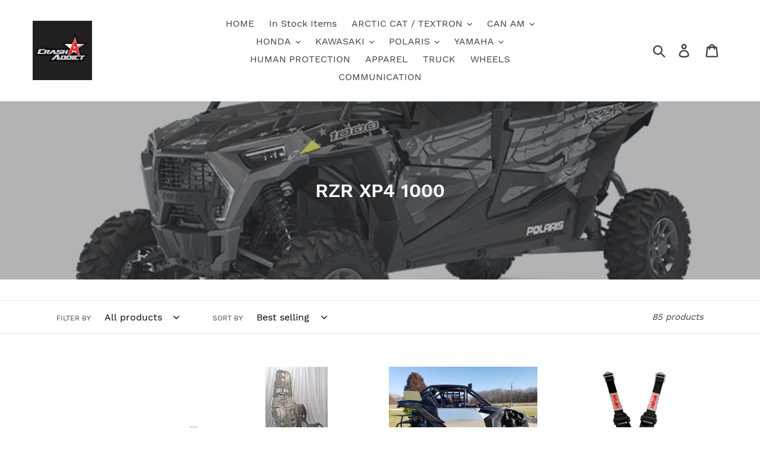

--- FILE ---
content_type: text/html; charset=utf-8
request_url: https://crashaddictind.com/collections/rzr-xp4-1000
body_size: 22588
content:
<!doctype html>
<html class="no-js" lang="en">
<head>
  <meta charset="utf-8">
  <meta http-equiv="X-UA-Compatible" content="IE=edge,chrome=1">
  <meta name="viewport" content="width=device-width,initial-scale=1">
  <meta name="theme-color" content="#557b97">
  <link rel="canonical" href="https://crashaddictind.com/collections/rzr-xp4-1000"><title>RZR XP4 1000
&ndash; Crash Addict</title><!-- /snippets/social-meta-tags.liquid -->




<meta property="og:site_name" content="Crash Addict">
<meta property="og:url" content="https://crashaddictind.com/collections/rzr-xp4-1000">
<meta property="og:title" content="RZR XP4 1000">
<meta property="og:type" content="product.group">
<meta property="og:description" content="UTV Parts and Accesories">

<meta property="og:image" content="http://crashaddictind.com/cdn/shop/collections/RZR_XP_4_1000_1200x1200.png?v=1583873894">
<meta property="og:image:secure_url" content="https://crashaddictind.com/cdn/shop/collections/RZR_XP_4_1000_1200x1200.png?v=1583873894">


  <meta name="twitter:site" content="@crashaddictind">

<meta name="twitter:card" content="summary_large_image">
<meta name="twitter:title" content="RZR XP4 1000">
<meta name="twitter:description" content="UTV Parts and Accesories">


  <link href="//crashaddictind.com/cdn/shop/t/1/assets/theme.scss.css?v=159626790319119410861656761222" rel="stylesheet" type="text/css" media="all" />

  <script>
    var theme = {
      breakpoints: {
        medium: 750,
        large: 990,
        widescreen: 1400
      },
      strings: {
        addToCart: "Add to cart",
        soldOut: "Sold out",
        unavailable: "Unavailable",
        regularPrice: "Regular price",
        salePrice: "Sale price",
        sale: "Sale",
        showMore: "Show More",
        showLess: "Show Less",
        addressError: "Error looking up that address",
        addressNoResults: "No results for that address",
        addressQueryLimit: "You have exceeded the Google API usage limit. Consider upgrading to a \u003ca href=\"https:\/\/developers.google.com\/maps\/premium\/usage-limits\"\u003ePremium Plan\u003c\/a\u003e.",
        authError: "There was a problem authenticating your Google Maps account.",
        newWindow: "Opens in a new window.",
        external: "Opens external website.",
        newWindowExternal: "Opens external website in a new window.",
        removeLabel: "Remove [product]",
        update: "Update",
        quantity: "Quantity",
        discountedTotal: "Discounted total",
        regularTotal: "Regular total",
        priceColumn: "See Price column for discount details.",
        quantityMinimumMessage: "Quantity must be 1 or more",
        cartError: "There was an error while updating your cart. Please try again.",
        removedItemMessage: "Removed \u003cspan class=\"cart__removed-product-details\"\u003e([quantity]) [link]\u003c\/span\u003e from your cart.",
        unitPrice: "Unit price",
        unitPriceSeparator: "per",
        oneCartCount: "1 item",
        otherCartCount: "[count] items",
        quantityLabel: "Quantity: [count]"
      },
      moneyFormat: "${{amount}}",
      moneyFormatWithCurrency: "${{amount}} USD"
    }

    document.documentElement.className = document.documentElement.className.replace('no-js', 'js');
  </script><script src="//crashaddictind.com/cdn/shop/t/1/assets/lazysizes.js?v=94224023136283657951574176920" async="async"></script>
  <script src="//crashaddictind.com/cdn/shop/t/1/assets/vendor.js?v=12001839194546984181574176923" defer="defer"></script>
  <script src="//crashaddictind.com/cdn/shop/t/1/assets/theme.js?v=121454790784404474491574176922" defer="defer"></script>

  <script>window.performance && window.performance.mark && window.performance.mark('shopify.content_for_header.start');</script><meta id="shopify-digital-wallet" name="shopify-digital-wallet" content="/27475705959/digital_wallets/dialog">
<meta name="shopify-checkout-api-token" content="43f790abefc98472b6e8b24702151196">
<meta id="in-context-paypal-metadata" data-shop-id="27475705959" data-venmo-supported="false" data-environment="production" data-locale="en_US" data-paypal-v4="true" data-currency="USD">
<link rel="alternate" type="application/atom+xml" title="Feed" href="/collections/rzr-xp4-1000.atom" />
<link rel="next" href="/collections/rzr-xp4-1000?page=2">
<link rel="alternate" type="application/json+oembed" href="https://crashaddictind.com/collections/rzr-xp4-1000.oembed">
<script async="async" src="/checkouts/internal/preloads.js?locale=en-US"></script>
<link rel="preconnect" href="https://shop.app" crossorigin="anonymous">
<script async="async" src="https://shop.app/checkouts/internal/preloads.js?locale=en-US&shop_id=27475705959" crossorigin="anonymous"></script>
<script id="apple-pay-shop-capabilities" type="application/json">{"shopId":27475705959,"countryCode":"US","currencyCode":"USD","merchantCapabilities":["supports3DS"],"merchantId":"gid:\/\/shopify\/Shop\/27475705959","merchantName":"Crash Addict","requiredBillingContactFields":["postalAddress","email","phone"],"requiredShippingContactFields":["postalAddress","email","phone"],"shippingType":"shipping","supportedNetworks":["visa","masterCard","amex","discover","elo","jcb"],"total":{"type":"pending","label":"Crash Addict","amount":"1.00"},"shopifyPaymentsEnabled":true,"supportsSubscriptions":true}</script>
<script id="shopify-features" type="application/json">{"accessToken":"43f790abefc98472b6e8b24702151196","betas":["rich-media-storefront-analytics"],"domain":"crashaddictind.com","predictiveSearch":true,"shopId":27475705959,"locale":"en"}</script>
<script>var Shopify = Shopify || {};
Shopify.shop = "crash-addict.myshopify.com";
Shopify.locale = "en";
Shopify.currency = {"active":"USD","rate":"1.0"};
Shopify.country = "US";
Shopify.theme = {"name":"Debut","id":79701213287,"schema_name":"Debut","schema_version":"14.3.0","theme_store_id":796,"role":"main"};
Shopify.theme.handle = "null";
Shopify.theme.style = {"id":null,"handle":null};
Shopify.cdnHost = "crashaddictind.com/cdn";
Shopify.routes = Shopify.routes || {};
Shopify.routes.root = "/";</script>
<script type="module">!function(o){(o.Shopify=o.Shopify||{}).modules=!0}(window);</script>
<script>!function(o){function n(){var o=[];function n(){o.push(Array.prototype.slice.apply(arguments))}return n.q=o,n}var t=o.Shopify=o.Shopify||{};t.loadFeatures=n(),t.autoloadFeatures=n()}(window);</script>
<script>
  window.ShopifyPay = window.ShopifyPay || {};
  window.ShopifyPay.apiHost = "shop.app\/pay";
  window.ShopifyPay.redirectState = null;
</script>
<script id="shop-js-analytics" type="application/json">{"pageType":"collection"}</script>
<script defer="defer" async type="module" src="//crashaddictind.com/cdn/shopifycloud/shop-js/modules/v2/client.init-shop-cart-sync_C5BV16lS.en.esm.js"></script>
<script defer="defer" async type="module" src="//crashaddictind.com/cdn/shopifycloud/shop-js/modules/v2/chunk.common_CygWptCX.esm.js"></script>
<script type="module">
  await import("//crashaddictind.com/cdn/shopifycloud/shop-js/modules/v2/client.init-shop-cart-sync_C5BV16lS.en.esm.js");
await import("//crashaddictind.com/cdn/shopifycloud/shop-js/modules/v2/chunk.common_CygWptCX.esm.js");

  window.Shopify.SignInWithShop?.initShopCartSync?.({"fedCMEnabled":true,"windoidEnabled":true});

</script>
<script>
  window.Shopify = window.Shopify || {};
  if (!window.Shopify.featureAssets) window.Shopify.featureAssets = {};
  window.Shopify.featureAssets['shop-js'] = {"shop-cart-sync":["modules/v2/client.shop-cart-sync_ZFArdW7E.en.esm.js","modules/v2/chunk.common_CygWptCX.esm.js"],"init-fed-cm":["modules/v2/client.init-fed-cm_CmiC4vf6.en.esm.js","modules/v2/chunk.common_CygWptCX.esm.js"],"shop-button":["modules/v2/client.shop-button_tlx5R9nI.en.esm.js","modules/v2/chunk.common_CygWptCX.esm.js"],"shop-cash-offers":["modules/v2/client.shop-cash-offers_DOA2yAJr.en.esm.js","modules/v2/chunk.common_CygWptCX.esm.js","modules/v2/chunk.modal_D71HUcav.esm.js"],"init-windoid":["modules/v2/client.init-windoid_sURxWdc1.en.esm.js","modules/v2/chunk.common_CygWptCX.esm.js"],"shop-toast-manager":["modules/v2/client.shop-toast-manager_ClPi3nE9.en.esm.js","modules/v2/chunk.common_CygWptCX.esm.js"],"init-shop-email-lookup-coordinator":["modules/v2/client.init-shop-email-lookup-coordinator_B8hsDcYM.en.esm.js","modules/v2/chunk.common_CygWptCX.esm.js"],"init-shop-cart-sync":["modules/v2/client.init-shop-cart-sync_C5BV16lS.en.esm.js","modules/v2/chunk.common_CygWptCX.esm.js"],"avatar":["modules/v2/client.avatar_BTnouDA3.en.esm.js"],"pay-button":["modules/v2/client.pay-button_FdsNuTd3.en.esm.js","modules/v2/chunk.common_CygWptCX.esm.js"],"init-customer-accounts":["modules/v2/client.init-customer-accounts_DxDtT_ad.en.esm.js","modules/v2/client.shop-login-button_C5VAVYt1.en.esm.js","modules/v2/chunk.common_CygWptCX.esm.js","modules/v2/chunk.modal_D71HUcav.esm.js"],"init-shop-for-new-customer-accounts":["modules/v2/client.init-shop-for-new-customer-accounts_ChsxoAhi.en.esm.js","modules/v2/client.shop-login-button_C5VAVYt1.en.esm.js","modules/v2/chunk.common_CygWptCX.esm.js","modules/v2/chunk.modal_D71HUcav.esm.js"],"shop-login-button":["modules/v2/client.shop-login-button_C5VAVYt1.en.esm.js","modules/v2/chunk.common_CygWptCX.esm.js","modules/v2/chunk.modal_D71HUcav.esm.js"],"init-customer-accounts-sign-up":["modules/v2/client.init-customer-accounts-sign-up_CPSyQ0Tj.en.esm.js","modules/v2/client.shop-login-button_C5VAVYt1.en.esm.js","modules/v2/chunk.common_CygWptCX.esm.js","modules/v2/chunk.modal_D71HUcav.esm.js"],"shop-follow-button":["modules/v2/client.shop-follow-button_Cva4Ekp9.en.esm.js","modules/v2/chunk.common_CygWptCX.esm.js","modules/v2/chunk.modal_D71HUcav.esm.js"],"checkout-modal":["modules/v2/client.checkout-modal_BPM8l0SH.en.esm.js","modules/v2/chunk.common_CygWptCX.esm.js","modules/v2/chunk.modal_D71HUcav.esm.js"],"lead-capture":["modules/v2/client.lead-capture_Bi8yE_yS.en.esm.js","modules/v2/chunk.common_CygWptCX.esm.js","modules/v2/chunk.modal_D71HUcav.esm.js"],"shop-login":["modules/v2/client.shop-login_D6lNrXab.en.esm.js","modules/v2/chunk.common_CygWptCX.esm.js","modules/v2/chunk.modal_D71HUcav.esm.js"],"payment-terms":["modules/v2/client.payment-terms_CZxnsJam.en.esm.js","modules/v2/chunk.common_CygWptCX.esm.js","modules/v2/chunk.modal_D71HUcav.esm.js"]};
</script>
<script id="__st">var __st={"a":27475705959,"offset":-18000,"reqid":"63508191-ccdb-469a-95ef-39779ec4c0f6-1768650346","pageurl":"crashaddictind.com\/collections\/rzr-xp4-1000","u":"187216aea059","p":"collection","rtyp":"collection","rid":159723192423};</script>
<script>window.ShopifyPaypalV4VisibilityTracking = true;</script>
<script id="captcha-bootstrap">!function(){'use strict';const t='contact',e='account',n='new_comment',o=[[t,t],['blogs',n],['comments',n],[t,'customer']],c=[[e,'customer_login'],[e,'guest_login'],[e,'recover_customer_password'],[e,'create_customer']],r=t=>t.map((([t,e])=>`form[action*='/${t}']:not([data-nocaptcha='true']) input[name='form_type'][value='${e}']`)).join(','),a=t=>()=>t?[...document.querySelectorAll(t)].map((t=>t.form)):[];function s(){const t=[...o],e=r(t);return a(e)}const i='password',u='form_key',d=['recaptcha-v3-token','g-recaptcha-response','h-captcha-response',i],f=()=>{try{return window.sessionStorage}catch{return}},m='__shopify_v',_=t=>t.elements[u];function p(t,e,n=!1){try{const o=window.sessionStorage,c=JSON.parse(o.getItem(e)),{data:r}=function(t){const{data:e,action:n}=t;return t[m]||n?{data:e,action:n}:{data:t,action:n}}(c);for(const[e,n]of Object.entries(r))t.elements[e]&&(t.elements[e].value=n);n&&o.removeItem(e)}catch(o){console.error('form repopulation failed',{error:o})}}const l='form_type',E='cptcha';function T(t){t.dataset[E]=!0}const w=window,h=w.document,L='Shopify',v='ce_forms',y='captcha';let A=!1;((t,e)=>{const n=(g='f06e6c50-85a8-45c8-87d0-21a2b65856fe',I='https://cdn.shopify.com/shopifycloud/storefront-forms-hcaptcha/ce_storefront_forms_captcha_hcaptcha.v1.5.2.iife.js',D={infoText:'Protected by hCaptcha',privacyText:'Privacy',termsText:'Terms'},(t,e,n)=>{const o=w[L][v],c=o.bindForm;if(c)return c(t,g,e,D).then(n);var r;o.q.push([[t,g,e,D],n]),r=I,A||(h.body.append(Object.assign(h.createElement('script'),{id:'captcha-provider',async:!0,src:r})),A=!0)});var g,I,D;w[L]=w[L]||{},w[L][v]=w[L][v]||{},w[L][v].q=[],w[L][y]=w[L][y]||{},w[L][y].protect=function(t,e){n(t,void 0,e),T(t)},Object.freeze(w[L][y]),function(t,e,n,w,h,L){const[v,y,A,g]=function(t,e,n){const i=e?o:[],u=t?c:[],d=[...i,...u],f=r(d),m=r(i),_=r(d.filter((([t,e])=>n.includes(e))));return[a(f),a(m),a(_),s()]}(w,h,L),I=t=>{const e=t.target;return e instanceof HTMLFormElement?e:e&&e.form},D=t=>v().includes(t);t.addEventListener('submit',(t=>{const e=I(t);if(!e)return;const n=D(e)&&!e.dataset.hcaptchaBound&&!e.dataset.recaptchaBound,o=_(e),c=g().includes(e)&&(!o||!o.value);(n||c)&&t.preventDefault(),c&&!n&&(function(t){try{if(!f())return;!function(t){const e=f();if(!e)return;const n=_(t);if(!n)return;const o=n.value;o&&e.removeItem(o)}(t);const e=Array.from(Array(32),(()=>Math.random().toString(36)[2])).join('');!function(t,e){_(t)||t.append(Object.assign(document.createElement('input'),{type:'hidden',name:u})),t.elements[u].value=e}(t,e),function(t,e){const n=f();if(!n)return;const o=[...t.querySelectorAll(`input[type='${i}']`)].map((({name:t})=>t)),c=[...d,...o],r={};for(const[a,s]of new FormData(t).entries())c.includes(a)||(r[a]=s);n.setItem(e,JSON.stringify({[m]:1,action:t.action,data:r}))}(t,e)}catch(e){console.error('failed to persist form',e)}}(e),e.submit())}));const S=(t,e)=>{t&&!t.dataset[E]&&(n(t,e.some((e=>e===t))),T(t))};for(const o of['focusin','change'])t.addEventListener(o,(t=>{const e=I(t);D(e)&&S(e,y())}));const B=e.get('form_key'),M=e.get(l),P=B&&M;t.addEventListener('DOMContentLoaded',(()=>{const t=y();if(P)for(const e of t)e.elements[l].value===M&&p(e,B);[...new Set([...A(),...v().filter((t=>'true'===t.dataset.shopifyCaptcha))])].forEach((e=>S(e,t)))}))}(h,new URLSearchParams(w.location.search),n,t,e,['guest_login'])})(!0,!0)}();</script>
<script integrity="sha256-4kQ18oKyAcykRKYeNunJcIwy7WH5gtpwJnB7kiuLZ1E=" data-source-attribution="shopify.loadfeatures" defer="defer" src="//crashaddictind.com/cdn/shopifycloud/storefront/assets/storefront/load_feature-a0a9edcb.js" crossorigin="anonymous"></script>
<script crossorigin="anonymous" defer="defer" src="//crashaddictind.com/cdn/shopifycloud/storefront/assets/shopify_pay/storefront-65b4c6d7.js?v=20250812"></script>
<script data-source-attribution="shopify.dynamic_checkout.dynamic.init">var Shopify=Shopify||{};Shopify.PaymentButton=Shopify.PaymentButton||{isStorefrontPortableWallets:!0,init:function(){window.Shopify.PaymentButton.init=function(){};var t=document.createElement("script");t.src="https://crashaddictind.com/cdn/shopifycloud/portable-wallets/latest/portable-wallets.en.js",t.type="module",document.head.appendChild(t)}};
</script>
<script data-source-attribution="shopify.dynamic_checkout.buyer_consent">
  function portableWalletsHideBuyerConsent(e){var t=document.getElementById("shopify-buyer-consent"),n=document.getElementById("shopify-subscription-policy-button");t&&n&&(t.classList.add("hidden"),t.setAttribute("aria-hidden","true"),n.removeEventListener("click",e))}function portableWalletsShowBuyerConsent(e){var t=document.getElementById("shopify-buyer-consent"),n=document.getElementById("shopify-subscription-policy-button");t&&n&&(t.classList.remove("hidden"),t.removeAttribute("aria-hidden"),n.addEventListener("click",e))}window.Shopify?.PaymentButton&&(window.Shopify.PaymentButton.hideBuyerConsent=portableWalletsHideBuyerConsent,window.Shopify.PaymentButton.showBuyerConsent=portableWalletsShowBuyerConsent);
</script>
<script data-source-attribution="shopify.dynamic_checkout.cart.bootstrap">document.addEventListener("DOMContentLoaded",(function(){function t(){return document.querySelector("shopify-accelerated-checkout-cart, shopify-accelerated-checkout")}if(t())Shopify.PaymentButton.init();else{new MutationObserver((function(e,n){t()&&(Shopify.PaymentButton.init(),n.disconnect())})).observe(document.body,{childList:!0,subtree:!0})}}));
</script>
<link id="shopify-accelerated-checkout-styles" rel="stylesheet" media="screen" href="https://crashaddictind.com/cdn/shopifycloud/portable-wallets/latest/accelerated-checkout-backwards-compat.css" crossorigin="anonymous">
<style id="shopify-accelerated-checkout-cart">
        #shopify-buyer-consent {
  margin-top: 1em;
  display: inline-block;
  width: 100%;
}

#shopify-buyer-consent.hidden {
  display: none;
}

#shopify-subscription-policy-button {
  background: none;
  border: none;
  padding: 0;
  text-decoration: underline;
  font-size: inherit;
  cursor: pointer;
}

#shopify-subscription-policy-button::before {
  box-shadow: none;
}

      </style>

<script>window.performance && window.performance.mark && window.performance.mark('shopify.content_for_header.end');</script>
<link href="https://monorail-edge.shopifysvc.com" rel="dns-prefetch">
<script>(function(){if ("sendBeacon" in navigator && "performance" in window) {try {var session_token_from_headers = performance.getEntriesByType('navigation')[0].serverTiming.find(x => x.name == '_s').description;} catch {var session_token_from_headers = undefined;}var session_cookie_matches = document.cookie.match(/_shopify_s=([^;]*)/);var session_token_from_cookie = session_cookie_matches && session_cookie_matches.length === 2 ? session_cookie_matches[1] : "";var session_token = session_token_from_headers || session_token_from_cookie || "";function handle_abandonment_event(e) {var entries = performance.getEntries().filter(function(entry) {return /monorail-edge.shopifysvc.com/.test(entry.name);});if (!window.abandonment_tracked && entries.length === 0) {window.abandonment_tracked = true;var currentMs = Date.now();var navigation_start = performance.timing.navigationStart;var payload = {shop_id: 27475705959,url: window.location.href,navigation_start,duration: currentMs - navigation_start,session_token,page_type: "collection"};window.navigator.sendBeacon("https://monorail-edge.shopifysvc.com/v1/produce", JSON.stringify({schema_id: "online_store_buyer_site_abandonment/1.1",payload: payload,metadata: {event_created_at_ms: currentMs,event_sent_at_ms: currentMs}}));}}window.addEventListener('pagehide', handle_abandonment_event);}}());</script>
<script id="web-pixels-manager-setup">(function e(e,d,r,n,o){if(void 0===o&&(o={}),!Boolean(null===(a=null===(i=window.Shopify)||void 0===i?void 0:i.analytics)||void 0===a?void 0:a.replayQueue)){var i,a;window.Shopify=window.Shopify||{};var t=window.Shopify;t.analytics=t.analytics||{};var s=t.analytics;s.replayQueue=[],s.publish=function(e,d,r){return s.replayQueue.push([e,d,r]),!0};try{self.performance.mark("wpm:start")}catch(e){}var l=function(){var e={modern:/Edge?\/(1{2}[4-9]|1[2-9]\d|[2-9]\d{2}|\d{4,})\.\d+(\.\d+|)|Firefox\/(1{2}[4-9]|1[2-9]\d|[2-9]\d{2}|\d{4,})\.\d+(\.\d+|)|Chrom(ium|e)\/(9{2}|\d{3,})\.\d+(\.\d+|)|(Maci|X1{2}).+ Version\/(15\.\d+|(1[6-9]|[2-9]\d|\d{3,})\.\d+)([,.]\d+|)( \(\w+\)|)( Mobile\/\w+|) Safari\/|Chrome.+OPR\/(9{2}|\d{3,})\.\d+\.\d+|(CPU[ +]OS|iPhone[ +]OS|CPU[ +]iPhone|CPU IPhone OS|CPU iPad OS)[ +]+(15[._]\d+|(1[6-9]|[2-9]\d|\d{3,})[._]\d+)([._]\d+|)|Android:?[ /-](13[3-9]|1[4-9]\d|[2-9]\d{2}|\d{4,})(\.\d+|)(\.\d+|)|Android.+Firefox\/(13[5-9]|1[4-9]\d|[2-9]\d{2}|\d{4,})\.\d+(\.\d+|)|Android.+Chrom(ium|e)\/(13[3-9]|1[4-9]\d|[2-9]\d{2}|\d{4,})\.\d+(\.\d+|)|SamsungBrowser\/([2-9]\d|\d{3,})\.\d+/,legacy:/Edge?\/(1[6-9]|[2-9]\d|\d{3,})\.\d+(\.\d+|)|Firefox\/(5[4-9]|[6-9]\d|\d{3,})\.\d+(\.\d+|)|Chrom(ium|e)\/(5[1-9]|[6-9]\d|\d{3,})\.\d+(\.\d+|)([\d.]+$|.*Safari\/(?![\d.]+ Edge\/[\d.]+$))|(Maci|X1{2}).+ Version\/(10\.\d+|(1[1-9]|[2-9]\d|\d{3,})\.\d+)([,.]\d+|)( \(\w+\)|)( Mobile\/\w+|) Safari\/|Chrome.+OPR\/(3[89]|[4-9]\d|\d{3,})\.\d+\.\d+|(CPU[ +]OS|iPhone[ +]OS|CPU[ +]iPhone|CPU IPhone OS|CPU iPad OS)[ +]+(10[._]\d+|(1[1-9]|[2-9]\d|\d{3,})[._]\d+)([._]\d+|)|Android:?[ /-](13[3-9]|1[4-9]\d|[2-9]\d{2}|\d{4,})(\.\d+|)(\.\d+|)|Mobile Safari.+OPR\/([89]\d|\d{3,})\.\d+\.\d+|Android.+Firefox\/(13[5-9]|1[4-9]\d|[2-9]\d{2}|\d{4,})\.\d+(\.\d+|)|Android.+Chrom(ium|e)\/(13[3-9]|1[4-9]\d|[2-9]\d{2}|\d{4,})\.\d+(\.\d+|)|Android.+(UC? ?Browser|UCWEB|U3)[ /]?(15\.([5-9]|\d{2,})|(1[6-9]|[2-9]\d|\d{3,})\.\d+)\.\d+|SamsungBrowser\/(5\.\d+|([6-9]|\d{2,})\.\d+)|Android.+MQ{2}Browser\/(14(\.(9|\d{2,})|)|(1[5-9]|[2-9]\d|\d{3,})(\.\d+|))(\.\d+|)|K[Aa][Ii]OS\/(3\.\d+|([4-9]|\d{2,})\.\d+)(\.\d+|)/},d=e.modern,r=e.legacy,n=navigator.userAgent;return n.match(d)?"modern":n.match(r)?"legacy":"unknown"}(),u="modern"===l?"modern":"legacy",c=(null!=n?n:{modern:"",legacy:""})[u],f=function(e){return[e.baseUrl,"/wpm","/b",e.hashVersion,"modern"===e.buildTarget?"m":"l",".js"].join("")}({baseUrl:d,hashVersion:r,buildTarget:u}),m=function(e){var d=e.version,r=e.bundleTarget,n=e.surface,o=e.pageUrl,i=e.monorailEndpoint;return{emit:function(e){var a=e.status,t=e.errorMsg,s=(new Date).getTime(),l=JSON.stringify({metadata:{event_sent_at_ms:s},events:[{schema_id:"web_pixels_manager_load/3.1",payload:{version:d,bundle_target:r,page_url:o,status:a,surface:n,error_msg:t},metadata:{event_created_at_ms:s}}]});if(!i)return console&&console.warn&&console.warn("[Web Pixels Manager] No Monorail endpoint provided, skipping logging."),!1;try{return self.navigator.sendBeacon.bind(self.navigator)(i,l)}catch(e){}var u=new XMLHttpRequest;try{return u.open("POST",i,!0),u.setRequestHeader("Content-Type","text/plain"),u.send(l),!0}catch(e){return console&&console.warn&&console.warn("[Web Pixels Manager] Got an unhandled error while logging to Monorail."),!1}}}}({version:r,bundleTarget:l,surface:e.surface,pageUrl:self.location.href,monorailEndpoint:e.monorailEndpoint});try{o.browserTarget=l,function(e){var d=e.src,r=e.async,n=void 0===r||r,o=e.onload,i=e.onerror,a=e.sri,t=e.scriptDataAttributes,s=void 0===t?{}:t,l=document.createElement("script"),u=document.querySelector("head"),c=document.querySelector("body");if(l.async=n,l.src=d,a&&(l.integrity=a,l.crossOrigin="anonymous"),s)for(var f in s)if(Object.prototype.hasOwnProperty.call(s,f))try{l.dataset[f]=s[f]}catch(e){}if(o&&l.addEventListener("load",o),i&&l.addEventListener("error",i),u)u.appendChild(l);else{if(!c)throw new Error("Did not find a head or body element to append the script");c.appendChild(l)}}({src:f,async:!0,onload:function(){if(!function(){var e,d;return Boolean(null===(d=null===(e=window.Shopify)||void 0===e?void 0:e.analytics)||void 0===d?void 0:d.initialized)}()){var d=window.webPixelsManager.init(e)||void 0;if(d){var r=window.Shopify.analytics;r.replayQueue.forEach((function(e){var r=e[0],n=e[1],o=e[2];d.publishCustomEvent(r,n,o)})),r.replayQueue=[],r.publish=d.publishCustomEvent,r.visitor=d.visitor,r.initialized=!0}}},onerror:function(){return m.emit({status:"failed",errorMsg:"".concat(f," has failed to load")})},sri:function(e){var d=/^sha384-[A-Za-z0-9+/=]+$/;return"string"==typeof e&&d.test(e)}(c)?c:"",scriptDataAttributes:o}),m.emit({status:"loading"})}catch(e){m.emit({status:"failed",errorMsg:(null==e?void 0:e.message)||"Unknown error"})}}})({shopId: 27475705959,storefrontBaseUrl: "https://crashaddictind.com",extensionsBaseUrl: "https://extensions.shopifycdn.com/cdn/shopifycloud/web-pixels-manager",monorailEndpoint: "https://monorail-edge.shopifysvc.com/unstable/produce_batch",surface: "storefront-renderer",enabledBetaFlags: ["2dca8a86"],webPixelsConfigList: [{"id":"36569191","eventPayloadVersion":"v1","runtimeContext":"LAX","scriptVersion":"1","type":"CUSTOM","privacyPurposes":["MARKETING"],"name":"Meta pixel (migrated)"},{"id":"77037671","eventPayloadVersion":"v1","runtimeContext":"LAX","scriptVersion":"1","type":"CUSTOM","privacyPurposes":["ANALYTICS"],"name":"Google Analytics tag (migrated)"},{"id":"shopify-app-pixel","configuration":"{}","eventPayloadVersion":"v1","runtimeContext":"STRICT","scriptVersion":"0450","apiClientId":"shopify-pixel","type":"APP","privacyPurposes":["ANALYTICS","MARKETING"]},{"id":"shopify-custom-pixel","eventPayloadVersion":"v1","runtimeContext":"LAX","scriptVersion":"0450","apiClientId":"shopify-pixel","type":"CUSTOM","privacyPurposes":["ANALYTICS","MARKETING"]}],isMerchantRequest: false,initData: {"shop":{"name":"Crash Addict","paymentSettings":{"currencyCode":"USD"},"myshopifyDomain":"crash-addict.myshopify.com","countryCode":"US","storefrontUrl":"https:\/\/crashaddictind.com"},"customer":null,"cart":null,"checkout":null,"productVariants":[],"purchasingCompany":null},},"https://crashaddictind.com/cdn","fcfee988w5aeb613cpc8e4bc33m6693e112",{"modern":"","legacy":""},{"shopId":"27475705959","storefrontBaseUrl":"https:\/\/crashaddictind.com","extensionBaseUrl":"https:\/\/extensions.shopifycdn.com\/cdn\/shopifycloud\/web-pixels-manager","surface":"storefront-renderer","enabledBetaFlags":"[\"2dca8a86\"]","isMerchantRequest":"false","hashVersion":"fcfee988w5aeb613cpc8e4bc33m6693e112","publish":"custom","events":"[[\"page_viewed\",{}],[\"collection_viewed\",{\"collection\":{\"id\":\"159723192423\",\"title\":\"RZR XP4 1000\",\"productVariants\":[{\"price\":{\"amount\":42.99,\"currencyCode\":\"USD\"},\"product\":{\"title\":\"Window Net Installation Kit, Round Bar, Latch Style\",\"vendor\":\"Allstar\",\"id\":\"4667672363111\",\"untranslatedTitle\":\"Window Net Installation Kit, Round Bar, Latch Style\",\"url\":\"\/products\/window-net-installation-kit-round-bar-latch-style\",\"type\":\"Fabrication Material\"},\"id\":\"32718669152359\",\"image\":{\"src\":\"\/\/crashaddictind.com\/cdn\/shop\/products\/ALL10217.jpg?v=1596494579\"},\"sku\":\"ALL10217\",\"title\":\"Default Title\",\"untranslatedTitle\":\"Default Title\"},{\"price\":{\"amount\":439.0,\"currencyCode\":\"USD\"},\"product\":{\"title\":\"Kirkey Seat - Aluminum Lightweight 20º Layback\",\"vendor\":\"Kirkey Racing\",\"id\":\"4612406771815\",\"untranslatedTitle\":\"Kirkey Seat - Aluminum Lightweight 20º Layback\",\"url\":\"\/products\/kirkey-seat-aluminum-lightweight-20%C2%BA-layback\",\"type\":\"Racing\"},\"id\":\"32509487480935\",\"image\":{\"src\":\"\/\/crashaddictind.com\/cdn\/shop\/products\/c71727b36897e7f3_small_20a459e3-fdc1-4f90-9429-f4fa71c45e51.png?v=1590788305\"},\"sku\":\"58100LW\",\"title\":\"14\\\" \/ No\",\"untranslatedTitle\":\"14\\\" \/ No\"},{\"price\":{\"amount\":79.99,\"currencyCode\":\"USD\"},\"product\":{\"title\":\"Number Plates\",\"vendor\":\"Crash Addict\",\"id\":\"4579494494311\",\"untranslatedTitle\":\"Number Plates\",\"url\":\"\/products\/number-plates-1\",\"type\":\"UTV\"},\"id\":\"32316599926887\",\"image\":{\"src\":\"\/\/crashaddictind.com\/cdn\/shop\/products\/IMG_1867_1540_109a9913-603b-4fe5-a56a-cbe1baec30e2.jpg?v=1588778613\"},\"sku\":\"\",\"title\":\"Default Title\",\"untranslatedTitle\":\"Default Title\"},{\"price\":{\"amount\":433.95,\"currencyCode\":\"USD\"},\"product\":{\"title\":\"Simpson Racing SB.51204\",\"vendor\":\"Simpson Racing\",\"id\":\"4612404314215\",\"untranslatedTitle\":\"Simpson Racing SB.51204\",\"url\":\"\/products\/simpson-racing-sb-51204\",\"type\":\"Racing\"},\"id\":\"32509462413415\",\"image\":{\"src\":\"\/\/crashaddictind.com\/cdn\/shop\/products\/sim-sb51201_xl.jpg?v=1590787810\"},\"sku\":\"simsb.51204\",\"title\":\"Default Title\",\"untranslatedTitle\":\"Default Title\"},{\"price\":{\"amount\":4.5,\"currencyCode\":\"USD\"},\"product\":{\"title\":\"DZUS TAB KIT (1\/4 TURN FASTENER)\",\"vendor\":\"Crash Addict\",\"id\":\"4612418338919\",\"untranslatedTitle\":\"DZUS TAB KIT (1\/4 TURN FASTENER)\",\"url\":\"\/products\/dzus-tab-kit-1-4-turn-fastener\",\"type\":\"Fabrication Material\"},\"id\":\"32509538861159\",\"image\":{\"src\":\"\/\/crashaddictind.com\/cdn\/shop\/products\/DZUS-2T.jpg?v=1590789531\"},\"sku\":\"DZUSKIT\",\"title\":\"Default Title\",\"untranslatedTitle\":\"Default Title\"},{\"price\":{\"amount\":215.0,\"currencyCode\":\"USD\"},\"product\":{\"title\":\"Polaris - RZR XP 1000 - Demon Heavy Duty Axles\",\"vendor\":\"DEMON POWERSPORTS\",\"id\":\"4612164583527\",\"untranslatedTitle\":\"Polaris - RZR XP 1000 - Demon Heavy Duty Axles\",\"url\":\"\/products\/polaris-rzr-xp-1000-turbo-demon-heavy-duty-axles\",\"type\":\"UTV\"},\"id\":\"32508368552039\",\"image\":{\"src\":\"\/\/crashaddictind.com\/cdn\/shop\/products\/20190111-163929-93897_5b96e3d6-7d4c-4352-9009-da0abc5cb6bb.gif?v=1590763434\"},\"sku\":\"PAXL-6057HD\",\"title\":\"Front\",\"untranslatedTitle\":\"Front\"},{\"price\":{\"amount\":689.0,\"currencyCode\":\"USD\"},\"product\":{\"title\":\"Energycoil Racing Competition Battery\",\"vendor\":\"Energycoil\",\"id\":\"4380613378151\",\"untranslatedTitle\":\"Energycoil Racing Competition Battery\",\"url\":\"\/products\/energycoil-competition-battery\",\"type\":\"UTV\"},\"id\":\"31342370193511\",\"image\":{\"src\":\"\/\/crashaddictind.com\/cdn\/shop\/products\/ECR-COMP-BATT-1200_ISO1_2000x_735b6877-6cb6-4dc0-b76d-8a5a98d5a61f.jpg?v=1585075499\"},\"sku\":\"ECR-COMP-BATT-1200\",\"title\":\"Default Title\",\"untranslatedTitle\":\"Default Title\"},{\"price\":{\"amount\":200.0,\"currencyCode\":\"USD\"},\"product\":{\"title\":\"Billet 7075 T651 Aluminum Wheel Hub - Polaris RZR XP 1000 \u0026 Turbo\",\"vendor\":\"Hess Motorsports\",\"id\":\"6734946140263\",\"untranslatedTitle\":\"Billet 7075 T651 Aluminum Wheel Hub - Polaris RZR XP 1000 \u0026 Turbo\",\"url\":\"\/products\/billet-7075-t651-aluminum-wheel-hub-polaris-rzr-xp-1000-turbo\",\"type\":\"UTV\"},\"id\":\"39982755741799\",\"image\":{\"src\":\"\/\/crashaddictind.com\/cdn\/shop\/products\/Hess_Products-3889_1800x1800_29a79b2d-dc9d-4d7b-939f-a36eaa118b63.jpg?v=1670861058\"},\"sku\":\"703003\",\"title\":\"Default Title\",\"untranslatedTitle\":\"Default Title\"}]}}]]"});</script><script>
  window.ShopifyAnalytics = window.ShopifyAnalytics || {};
  window.ShopifyAnalytics.meta = window.ShopifyAnalytics.meta || {};
  window.ShopifyAnalytics.meta.currency = 'USD';
  var meta = {"products":[{"id":4667672363111,"gid":"gid:\/\/shopify\/Product\/4667672363111","vendor":"Allstar","type":"Fabrication Material","handle":"window-net-installation-kit-round-bar-latch-style","variants":[{"id":32718669152359,"price":4299,"name":"Window Net Installation Kit, Round Bar, Latch Style","public_title":null,"sku":"ALL10217"}],"remote":false},{"id":4612406771815,"gid":"gid:\/\/shopify\/Product\/4612406771815","vendor":"Kirkey Racing","type":"Racing","handle":"kirkey-seat-aluminum-lightweight-20º-layback","variants":[{"id":32509487480935,"price":43900,"name":"Kirkey Seat - Aluminum Lightweight 20º Layback - 14\" \/ No","public_title":"14\" \/ No","sku":"58100LW"},{"id":32509487546471,"price":61300,"name":"Kirkey Seat - Aluminum Lightweight 20º Layback - 14\" \/ Black Tweed Lightweight","public_title":"14\" \/ Black Tweed Lightweight","sku":"58111LW"},{"id":32509487513703,"price":65400,"name":"Kirkey Seat - Aluminum Lightweight 20º Layback - 14\" \/ Black Tweed Full","public_title":"14\" \/ Black Tweed Full","sku":"58111"},{"id":32509487579239,"price":43900,"name":"Kirkey Seat - Aluminum Lightweight 20º Layback - 15\" \/ No","public_title":"15\" \/ No","sku":"58300LW"},{"id":32509487644775,"price":61300,"name":"Kirkey Seat - Aluminum Lightweight 20º Layback - 15\" \/ Black Tweed Lightweight","public_title":"15\" \/ Black Tweed Lightweight","sku":"58311LW"},{"id":32509487612007,"price":65400,"name":"Kirkey Seat - Aluminum Lightweight 20º Layback - 15\" \/ Black Tweed Full","public_title":"15\" \/ Black Tweed Full","sku":"58311"},{"id":32509487677543,"price":43900,"name":"Kirkey Seat - Aluminum Lightweight 20º Layback - 16\" \/ No","public_title":"16\" \/ No","sku":"58500LW"},{"id":32509487743079,"price":61300,"name":"Kirkey Seat - Aluminum Lightweight 20º Layback - 16\" \/ Black Tweed Lightweight","public_title":"16\" \/ Black Tweed Lightweight","sku":"58511LW"},{"id":32509487710311,"price":65400,"name":"Kirkey Seat - Aluminum Lightweight 20º Layback - 16\" \/ Black Tweed Full","public_title":"16\" \/ Black Tweed Full","sku":"58511"},{"id":32509487775847,"price":43900,"name":"Kirkey Seat - Aluminum Lightweight 20º Layback - 17\" \/ No","public_title":"17\" \/ No","sku":"58700LW"},{"id":32509487841383,"price":61300,"name":"Kirkey Seat - Aluminum Lightweight 20º Layback - 17\" \/ Black Tweed Lightweight","public_title":"17\" \/ Black Tweed Lightweight","sku":"58711LW"},{"id":32509487808615,"price":65400,"name":"Kirkey Seat - Aluminum Lightweight 20º Layback - 17\" \/ Black Tweed Full","public_title":"17\" \/ Black Tweed Full","sku":"58711"}],"remote":false},{"id":4579494494311,"gid":"gid:\/\/shopify\/Product\/4579494494311","vendor":"Crash Addict","type":"UTV","handle":"number-plates-1","variants":[{"id":32316599926887,"price":7999,"name":"Number Plates","public_title":null,"sku":""}],"remote":false},{"id":4612404314215,"gid":"gid:\/\/shopify\/Product\/4612404314215","vendor":"Simpson Racing","type":"Racing","handle":"simpson-racing-sb-51204","variants":[{"id":32509462413415,"price":43395,"name":"Simpson Racing SB.51204","public_title":null,"sku":"simsb.51204"}],"remote":false},{"id":4612418338919,"gid":"gid:\/\/shopify\/Product\/4612418338919","vendor":"Crash Addict","type":"Fabrication Material","handle":"dzus-tab-kit-1-4-turn-fastener","variants":[{"id":32509538861159,"price":450,"name":"DZUS TAB KIT (1\/4 TURN FASTENER)","public_title":null,"sku":"DZUSKIT"}],"remote":false},{"id":4612164583527,"gid":"gid:\/\/shopify\/Product\/4612164583527","vendor":"DEMON POWERSPORTS","type":"UTV","handle":"polaris-rzr-xp-1000-turbo-demon-heavy-duty-axles","variants":[{"id":32508368552039,"price":21500,"name":"Polaris - RZR XP 1000 - Demon Heavy Duty Axles - Front","public_title":"Front","sku":"PAXL-6057HD"},{"id":32508353052775,"price":23500,"name":"Polaris - RZR XP 1000 - Demon Heavy Duty Axles - REAR","public_title":"REAR","sku":"PAXL-6052HD"}],"remote":false},{"id":4380613378151,"gid":"gid:\/\/shopify\/Product\/4380613378151","vendor":"Energycoil","type":"UTV","handle":"energycoil-competition-battery","variants":[{"id":31342370193511,"price":68900,"name":"Energycoil Racing Competition Battery","public_title":null,"sku":"ECR-COMP-BATT-1200"}],"remote":false},{"id":6734946140263,"gid":"gid:\/\/shopify\/Product\/6734946140263","vendor":"Hess Motorsports","type":"UTV","handle":"billet-7075-t651-aluminum-wheel-hub-polaris-rzr-xp-1000-turbo","variants":[{"id":39982755741799,"price":20000,"name":"Billet 7075 T651 Aluminum Wheel Hub - Polaris RZR XP 1000 \u0026 Turbo","public_title":null,"sku":"703003"}],"remote":false}],"page":{"pageType":"collection","resourceType":"collection","resourceId":159723192423,"requestId":"63508191-ccdb-469a-95ef-39779ec4c0f6-1768650346"}};
  for (var attr in meta) {
    window.ShopifyAnalytics.meta[attr] = meta[attr];
  }
</script>
<script class="analytics">
  (function () {
    var customDocumentWrite = function(content) {
      var jquery = null;

      if (window.jQuery) {
        jquery = window.jQuery;
      } else if (window.Checkout && window.Checkout.$) {
        jquery = window.Checkout.$;
      }

      if (jquery) {
        jquery('body').append(content);
      }
    };

    var hasLoggedConversion = function(token) {
      if (token) {
        return document.cookie.indexOf('loggedConversion=' + token) !== -1;
      }
      return false;
    }

    var setCookieIfConversion = function(token) {
      if (token) {
        var twoMonthsFromNow = new Date(Date.now());
        twoMonthsFromNow.setMonth(twoMonthsFromNow.getMonth() + 2);

        document.cookie = 'loggedConversion=' + token + '; expires=' + twoMonthsFromNow;
      }
    }

    var trekkie = window.ShopifyAnalytics.lib = window.trekkie = window.trekkie || [];
    if (trekkie.integrations) {
      return;
    }
    trekkie.methods = [
      'identify',
      'page',
      'ready',
      'track',
      'trackForm',
      'trackLink'
    ];
    trekkie.factory = function(method) {
      return function() {
        var args = Array.prototype.slice.call(arguments);
        args.unshift(method);
        trekkie.push(args);
        return trekkie;
      };
    };
    for (var i = 0; i < trekkie.methods.length; i++) {
      var key = trekkie.methods[i];
      trekkie[key] = trekkie.factory(key);
    }
    trekkie.load = function(config) {
      trekkie.config = config || {};
      trekkie.config.initialDocumentCookie = document.cookie;
      var first = document.getElementsByTagName('script')[0];
      var script = document.createElement('script');
      script.type = 'text/javascript';
      script.onerror = function(e) {
        var scriptFallback = document.createElement('script');
        scriptFallback.type = 'text/javascript';
        scriptFallback.onerror = function(error) {
                var Monorail = {
      produce: function produce(monorailDomain, schemaId, payload) {
        var currentMs = new Date().getTime();
        var event = {
          schema_id: schemaId,
          payload: payload,
          metadata: {
            event_created_at_ms: currentMs,
            event_sent_at_ms: currentMs
          }
        };
        return Monorail.sendRequest("https://" + monorailDomain + "/v1/produce", JSON.stringify(event));
      },
      sendRequest: function sendRequest(endpointUrl, payload) {
        // Try the sendBeacon API
        if (window && window.navigator && typeof window.navigator.sendBeacon === 'function' && typeof window.Blob === 'function' && !Monorail.isIos12()) {
          var blobData = new window.Blob([payload], {
            type: 'text/plain'
          });

          if (window.navigator.sendBeacon(endpointUrl, blobData)) {
            return true;
          } // sendBeacon was not successful

        } // XHR beacon

        var xhr = new XMLHttpRequest();

        try {
          xhr.open('POST', endpointUrl);
          xhr.setRequestHeader('Content-Type', 'text/plain');
          xhr.send(payload);
        } catch (e) {
          console.log(e);
        }

        return false;
      },
      isIos12: function isIos12() {
        return window.navigator.userAgent.lastIndexOf('iPhone; CPU iPhone OS 12_') !== -1 || window.navigator.userAgent.lastIndexOf('iPad; CPU OS 12_') !== -1;
      }
    };
    Monorail.produce('monorail-edge.shopifysvc.com',
      'trekkie_storefront_load_errors/1.1',
      {shop_id: 27475705959,
      theme_id: 79701213287,
      app_name: "storefront",
      context_url: window.location.href,
      source_url: "//crashaddictind.com/cdn/s/trekkie.storefront.cd680fe47e6c39ca5d5df5f0a32d569bc48c0f27.min.js"});

        };
        scriptFallback.async = true;
        scriptFallback.src = '//crashaddictind.com/cdn/s/trekkie.storefront.cd680fe47e6c39ca5d5df5f0a32d569bc48c0f27.min.js';
        first.parentNode.insertBefore(scriptFallback, first);
      };
      script.async = true;
      script.src = '//crashaddictind.com/cdn/s/trekkie.storefront.cd680fe47e6c39ca5d5df5f0a32d569bc48c0f27.min.js';
      first.parentNode.insertBefore(script, first);
    };
    trekkie.load(
      {"Trekkie":{"appName":"storefront","development":false,"defaultAttributes":{"shopId":27475705959,"isMerchantRequest":null,"themeId":79701213287,"themeCityHash":"3043177047920492168","contentLanguage":"en","currency":"USD","eventMetadataId":"a1346a2b-4db7-4c9e-b966-589662574340"},"isServerSideCookieWritingEnabled":true,"monorailRegion":"shop_domain","enabledBetaFlags":["65f19447"]},"Session Attribution":{},"S2S":{"facebookCapiEnabled":false,"source":"trekkie-storefront-renderer","apiClientId":580111}}
    );

    var loaded = false;
    trekkie.ready(function() {
      if (loaded) return;
      loaded = true;

      window.ShopifyAnalytics.lib = window.trekkie;

      var originalDocumentWrite = document.write;
      document.write = customDocumentWrite;
      try { window.ShopifyAnalytics.merchantGoogleAnalytics.call(this); } catch(error) {};
      document.write = originalDocumentWrite;

      window.ShopifyAnalytics.lib.page(null,{"pageType":"collection","resourceType":"collection","resourceId":159723192423,"requestId":"63508191-ccdb-469a-95ef-39779ec4c0f6-1768650346","shopifyEmitted":true});

      var match = window.location.pathname.match(/checkouts\/(.+)\/(thank_you|post_purchase)/)
      var token = match? match[1]: undefined;
      if (!hasLoggedConversion(token)) {
        setCookieIfConversion(token);
        window.ShopifyAnalytics.lib.track("Viewed Product Category",{"currency":"USD","category":"Collection: rzr-xp4-1000","collectionName":"rzr-xp4-1000","collectionId":159723192423,"nonInteraction":true},undefined,undefined,{"shopifyEmitted":true});
      }
    });


        var eventsListenerScript = document.createElement('script');
        eventsListenerScript.async = true;
        eventsListenerScript.src = "//crashaddictind.com/cdn/shopifycloud/storefront/assets/shop_events_listener-3da45d37.js";
        document.getElementsByTagName('head')[0].appendChild(eventsListenerScript);

})();</script>
  <script>
  if (!window.ga || (window.ga && typeof window.ga !== 'function')) {
    window.ga = function ga() {
      (window.ga.q = window.ga.q || []).push(arguments);
      if (window.Shopify && window.Shopify.analytics && typeof window.Shopify.analytics.publish === 'function') {
        window.Shopify.analytics.publish("ga_stub_called", {}, {sendTo: "google_osp_migration"});
      }
      console.error("Shopify's Google Analytics stub called with:", Array.from(arguments), "\nSee https://help.shopify.com/manual/promoting-marketing/pixels/pixel-migration#google for more information.");
    };
    if (window.Shopify && window.Shopify.analytics && typeof window.Shopify.analytics.publish === 'function') {
      window.Shopify.analytics.publish("ga_stub_initialized", {}, {sendTo: "google_osp_migration"});
    }
  }
</script>
<script
  defer
  src="https://crashaddictind.com/cdn/shopifycloud/perf-kit/shopify-perf-kit-3.0.4.min.js"
  data-application="storefront-renderer"
  data-shop-id="27475705959"
  data-render-region="gcp-us-central1"
  data-page-type="collection"
  data-theme-instance-id="79701213287"
  data-theme-name="Debut"
  data-theme-version="14.3.0"
  data-monorail-region="shop_domain"
  data-resource-timing-sampling-rate="10"
  data-shs="true"
  data-shs-beacon="true"
  data-shs-export-with-fetch="true"
  data-shs-logs-sample-rate="1"
  data-shs-beacon-endpoint="https://crashaddictind.com/api/collect"
></script>
</head>

<body class="template-collection">

  <a class="in-page-link visually-hidden skip-link" href="#MainContent">Skip to content</a>

  <div id="SearchDrawer" class="search-bar drawer drawer--top" role="dialog" aria-modal="true" aria-label="Search">
    <div class="search-bar__table">
      <div class="search-bar__table-cell search-bar__form-wrapper">
        <form class="search search-bar__form" action="/search" method="get" role="search">
          <input class="search__input search-bar__input" type="search" name="q" value="" placeholder="Search" aria-label="Search">
          <button class="search-bar__submit search__submit btn--link" type="submit">
            <svg aria-hidden="true" focusable="false" role="presentation" class="icon icon-search" viewBox="0 0 37 40"><path d="M35.6 36l-9.8-9.8c4.1-5.4 3.6-13.2-1.3-18.1-5.4-5.4-14.2-5.4-19.7 0-5.4 5.4-5.4 14.2 0 19.7 2.6 2.6 6.1 4.1 9.8 4.1 3 0 5.9-1 8.3-2.8l9.8 9.8c.4.4.9.6 1.4.6s1-.2 1.4-.6c.9-.9.9-2.1.1-2.9zm-20.9-8.2c-2.6 0-5.1-1-7-2.9-3.9-3.9-3.9-10.1 0-14C9.6 9 12.2 8 14.7 8s5.1 1 7 2.9c3.9 3.9 3.9 10.1 0 14-1.9 1.9-4.4 2.9-7 2.9z"/></svg>
            <span class="icon__fallback-text">Submit</span>
          </button>
        </form>
      </div>
      <div class="search-bar__table-cell text-right">
        <button type="button" class="btn--link search-bar__close js-drawer-close">
          <svg aria-hidden="true" focusable="false" role="presentation" class="icon icon-close" viewBox="0 0 40 40"><path d="M23.868 20.015L39.117 4.78c1.11-1.108 1.11-2.77 0-3.877-1.109-1.108-2.773-1.108-3.882 0L19.986 16.137 4.737.904C3.628-.204 1.965-.204.856.904c-1.11 1.108-1.11 2.77 0 3.877l15.249 15.234L.855 35.248c-1.108 1.108-1.108 2.77 0 3.877.555.554 1.248.831 1.942.831s1.386-.277 1.94-.83l15.25-15.234 15.248 15.233c.555.554 1.248.831 1.941.831s1.387-.277 1.941-.83c1.11-1.109 1.11-2.77 0-3.878L23.868 20.015z" class="layer"/></svg>
          <span class="icon__fallback-text">Close search</span>
        </button>
      </div>
    </div>
  </div><style data-shopify>

  .cart-popup {
    box-shadow: 1px 1px 10px 2px rgba(232, 233, 235, 0.5);
  }</style><div class="cart-popup-wrapper cart-popup-wrapper--hidden" role="dialog" aria-modal="true" aria-labelledby="CartPopupHeading" data-cart-popup-wrapper>
  <div class="cart-popup" data-cart-popup tabindex="-1">
    <h2 id="CartPopupHeading" class="cart-popup__heading">Just added to your cart</h2>
    <button class="cart-popup__close" aria-label="Close" data-cart-popup-close><svg aria-hidden="true" focusable="false" role="presentation" class="icon icon-close" viewBox="0 0 40 40"><path d="M23.868 20.015L39.117 4.78c1.11-1.108 1.11-2.77 0-3.877-1.109-1.108-2.773-1.108-3.882 0L19.986 16.137 4.737.904C3.628-.204 1.965-.204.856.904c-1.11 1.108-1.11 2.77 0 3.877l15.249 15.234L.855 35.248c-1.108 1.108-1.108 2.77 0 3.877.555.554 1.248.831 1.942.831s1.386-.277 1.94-.83l15.25-15.234 15.248 15.233c.555.554 1.248.831 1.941.831s1.387-.277 1.941-.83c1.11-1.109 1.11-2.77 0-3.878L23.868 20.015z" class="layer"/></svg></button>

    <div class="cart-popup-item">
      <div class="cart-popup-item__image-wrapper hide" data-cart-popup-image-wrapper>
        <div class="cart-popup-item__image cart-popup-item__image--placeholder" data-cart-popup-image-placeholder>
          <div data-placeholder-size></div>
          <div class="placeholder-background placeholder-background--animation"></div>
        </div>
      </div>
      <div class="cart-popup-item__description">
        <div>
          <div class="cart-popup-item__title" data-cart-popup-title></div>
          <ul class="product-details" aria-label="Product details" data-cart-popup-product-details></ul>
        </div>
        <div class="cart-popup-item__quantity">
          <span class="visually-hidden" data-cart-popup-quantity-label></span>
          <span aria-hidden="true">Qty:</span>
          <span aria-hidden="true" data-cart-popup-quantity></span>
        </div>
      </div>
    </div>

    <a href="/cart" class="cart-popup__cta-link btn btn--secondary-accent">
      View cart (<span data-cart-popup-cart-quantity></span>)
    </a>

    <div class="cart-popup__dismiss">
      <button class="cart-popup__dismiss-button text-link text-link--accent" data-cart-popup-dismiss>
        Continue shopping
      </button>
    </div>
  </div>
</div>

<div id="shopify-section-header" class="shopify-section">

<div data-section-id="header" data-section-type="header-section">
  

  <header class="site-header border-bottom logo--left" role="banner">
    <div class="grid grid--no-gutters grid--table site-header__mobile-nav">
      

      <div class="grid__item medium-up--one-quarter logo-align--left">
        
        
          <div class="h2 site-header__logo">
        
          
<a href="/" class="site-header__logo-image">
              
              <img class="lazyload js"
                   src="//crashaddictind.com/cdn/shop/files/th4TQELOET_300x300.jpg?v=1614307806"
                   data-src="//crashaddictind.com/cdn/shop/files/th4TQELOET_{width}x.jpg?v=1614307806"
                   data-widths="[180, 360, 540, 720, 900, 1080, 1296, 1512, 1728, 2048]"
                   data-aspectratio="1.0"
                   data-sizes="auto"
                   alt="Crash Addict"
                   style="max-width: 100px">
              <noscript>
                
                <img src="//crashaddictind.com/cdn/shop/files/th4TQELOET_100x.jpg?v=1614307806"
                     srcset="//crashaddictind.com/cdn/shop/files/th4TQELOET_100x.jpg?v=1614307806 1x, //crashaddictind.com/cdn/shop/files/th4TQELOET_100x@2x.jpg?v=1614307806 2x"
                     alt="Crash Addict"
                     style="max-width: 100px;">
              </noscript>
            </a>
          
        
          </div>
        
      </div>

      
        <nav class="grid__item medium-up--one-half small--hide" id="AccessibleNav" role="navigation">
          
<ul class="site-nav list--inline" id="SiteNav">
  



    
      <li >
        <a href="/"
          class="site-nav__link site-nav__link--main"
          
        >
          <span class="site-nav__label">HOME</span>
        </a>
      </li>
    
  



    
      <li >
        <a href="/collections/in-stock-items"
          class="site-nav__link site-nav__link--main"
          
        >
          <span class="site-nav__label">In Stock Items</span>
        </a>
      </li>
    
  



    
      <li class="site-nav--has-dropdown" data-has-dropdowns>
        <button class="site-nav__link site-nav__link--main site-nav__link--button" type="button" aria-expanded="false" aria-controls="SiteNavLabel-arctic-cat-textron">
          <span class="site-nav__label">ARCTIC CAT / TEXTRON</span><svg aria-hidden="true" focusable="false" role="presentation" class="icon icon--wide icon-chevron-down" viewBox="0 0 498.98 284.49"><defs><style>.cls-1{fill:#231f20}</style></defs><path class="cls-1" d="M80.93 271.76A35 35 0 0 1 140.68 247l189.74 189.75L520.16 247a35 35 0 1 1 49.5 49.5L355.17 511a35 35 0 0 1-49.5 0L91.18 296.5a34.89 34.89 0 0 1-10.25-24.74z" transform="translate(-80.93 -236.76)"/></svg>
        </button>

        <div class="site-nav__dropdown" id="SiteNavLabel-arctic-cat-textron">
          
            <ul>
              
                <li>
                  <a href="/collections/wildcat-xx/Wildcat-XX"
                  class="site-nav__link site-nav__child-link"
                  
                >
                    <span class="site-nav__label">Wildcat XX</span>
                  </a>
                </li>
              
                <li>
                  <a href="/collections/wildcat-x/Wildcat-X"
                  class="site-nav__link site-nav__child-link"
                  
                >
                    <span class="site-nav__label">Wildcat X</span>
                  </a>
                </li>
              
                <li>
                  <a href="/collections/wildcat-sport/Wildcat-Sport"
                  class="site-nav__link site-nav__child-link"
                  
                >
                    <span class="site-nav__label">Wildcat Sport</span>
                  </a>
                </li>
              
                <li>
                  <a href="/collections/wildcat-trail/Wildcat-Trail"
                  class="site-nav__link site-nav__child-link site-nav__link--last"
                  
                >
                    <span class="site-nav__label">Wildcat Trail</span>
                  </a>
                </li>
              
            </ul>
          
        </div>
      </li>
    
  



    
      <li class="site-nav--has-dropdown" data-has-dropdowns>
        <button class="site-nav__link site-nav__link--main site-nav__link--button" type="button" aria-expanded="false" aria-controls="SiteNavLabel-can-am">
          <span class="site-nav__label">CAN AM</span><svg aria-hidden="true" focusable="false" role="presentation" class="icon icon--wide icon-chevron-down" viewBox="0 0 498.98 284.49"><defs><style>.cls-1{fill:#231f20}</style></defs><path class="cls-1" d="M80.93 271.76A35 35 0 0 1 140.68 247l189.74 189.75L520.16 247a35 35 0 1 1 49.5 49.5L355.17 511a35 35 0 0 1-49.5 0L91.18 296.5a34.89 34.89 0 0 1-10.25-24.74z" transform="translate(-80.93 -236.76)"/></svg>
        </button>

        <div class="site-nav__dropdown" id="SiteNavLabel-can-am">
          
            <ul>
              
                <li>
                  <a href="/collections/maverick-x3/Maverick-X3"
                  class="site-nav__link site-nav__child-link"
                  
                >
                    <span class="site-nav__label">Maverick X3</span>
                  </a>
                </li>
              
                <li>
                  <a href="/collections/maverick-sport/Maverick-Sport"
                  class="site-nav__link site-nav__child-link"
                  
                >
                    <span class="site-nav__label">Maverick Sport</span>
                  </a>
                </li>
              
                <li>
                  <a href="/collections/maverick-trail/Maverick-Trail"
                  class="site-nav__link site-nav__child-link"
                  
                >
                    <span class="site-nav__label">Maverick Trail</span>
                  </a>
                </li>
              
                <li>
                  <a href="/collections/maverick-1000-turbo/Maverick-1000-Turbo"
                  class="site-nav__link site-nav__child-link"
                  
                >
                    <span class="site-nav__label">Maverick 1000 Turbo</span>
                  </a>
                </li>
              
                <li>
                  <a href="/collections/maverick-1000/Maverick-1000"
                  class="site-nav__link site-nav__child-link site-nav__link--last"
                  
                >
                    <span class="site-nav__label">Maverick 1000</span>
                  </a>
                </li>
              
            </ul>
          
        </div>
      </li>
    
  



    
      <li class="site-nav--has-dropdown" data-has-dropdowns>
        <button class="site-nav__link site-nav__link--main site-nav__link--button" type="button" aria-expanded="false" aria-controls="SiteNavLabel-honda">
          <span class="site-nav__label">HONDA</span><svg aria-hidden="true" focusable="false" role="presentation" class="icon icon--wide icon-chevron-down" viewBox="0 0 498.98 284.49"><defs><style>.cls-1{fill:#231f20}</style></defs><path class="cls-1" d="M80.93 271.76A35 35 0 0 1 140.68 247l189.74 189.75L520.16 247a35 35 0 1 1 49.5 49.5L355.17 511a35 35 0 0 1-49.5 0L91.18 296.5a34.89 34.89 0 0 1-10.25-24.74z" transform="translate(-80.93 -236.76)"/></svg>
        </button>

        <div class="site-nav__dropdown" id="SiteNavLabel-honda">
          
            <ul>
              
                <li>
                  <a href="/collections/talon-1000r/Talon-1000R"
                  class="site-nav__link site-nav__child-link"
                  
                >
                    <span class="site-nav__label">Talon 1000R</span>
                  </a>
                </li>
              
                <li>
                  <a href="/collections/talon-1000x/Talon-1000X"
                  class="site-nav__link site-nav__child-link"
                  
                >
                    <span class="site-nav__label">Talon 1000X</span>
                  </a>
                </li>
              
                <li>
                  <a href="/collections/talon-1000x-4/Talon-1000X-4"
                  class="site-nav__link site-nav__child-link site-nav__link--last"
                  
                >
                    <span class="site-nav__label">Talon 1000X-4</span>
                  </a>
                </li>
              
            </ul>
          
        </div>
      </li>
    
  



    
      <li class="site-nav--has-dropdown" data-has-dropdowns>
        <button class="site-nav__link site-nav__link--main site-nav__link--button" type="button" aria-expanded="false" aria-controls="SiteNavLabel-kawasaki">
          <span class="site-nav__label">KAWASAKI</span><svg aria-hidden="true" focusable="false" role="presentation" class="icon icon--wide icon-chevron-down" viewBox="0 0 498.98 284.49"><defs><style>.cls-1{fill:#231f20}</style></defs><path class="cls-1" d="M80.93 271.76A35 35 0 0 1 140.68 247l189.74 189.75L520.16 247a35 35 0 1 1 49.5 49.5L355.17 511a35 35 0 0 1-49.5 0L91.18 296.5a34.89 34.89 0 0 1-10.25-24.74z" transform="translate(-80.93 -236.76)"/></svg>
        </button>

        <div class="site-nav__dropdown" id="SiteNavLabel-kawasaki">
          
            <ul>
              
                <li>
                  <a href="/collections/teryx-krx-1000/Teryx-KRX-1000"
                  class="site-nav__link site-nav__child-link site-nav__link--last"
                  
                >
                    <span class="site-nav__label">Teryx KRX 1000</span>
                  </a>
                </li>
              
            </ul>
          
        </div>
      </li>
    
  



    
      <li class="site-nav--has-dropdown" data-has-dropdowns>
        <button class="site-nav__link site-nav__link--main site-nav__link--button" type="button" aria-expanded="false" aria-controls="SiteNavLabel-polaris">
          <span class="site-nav__label">POLARIS</span><svg aria-hidden="true" focusable="false" role="presentation" class="icon icon--wide icon-chevron-down" viewBox="0 0 498.98 284.49"><defs><style>.cls-1{fill:#231f20}</style></defs><path class="cls-1" d="M80.93 271.76A35 35 0 0 1 140.68 247l189.74 189.75L520.16 247a35 35 0 1 1 49.5 49.5L355.17 511a35 35 0 0 1-49.5 0L91.18 296.5a34.89 34.89 0 0 1-10.25-24.74z" transform="translate(-80.93 -236.76)"/></svg>
        </button>

        <div class="site-nav__dropdown" id="SiteNavLabel-polaris">
          
            <ul>
              
                <li>
                  <a href="/collections/pro-xp/RZR-PRO-XP"
                  class="site-nav__link site-nav__child-link"
                  
                >
                    <span class="site-nav__label">RZR PRO XP</span>
                  </a>
                </li>
              
                <li>
                  <a href="/collections/rzr-pro-xp-4/RZR-PRO-XP-4"
                  class="site-nav__link site-nav__child-link"
                  
                >
                    <span class="site-nav__label">RZR PRO XP 4</span>
                  </a>
                </li>
              
                <li>
                  <a href="/collections/rzr-xp-turbo-s/RZR-XP-Turbo-S"
                  class="site-nav__link site-nav__child-link"
                  
                >
                    <span class="site-nav__label">RZR XP Turbo S</span>
                  </a>
                </li>
              
                <li>
                  <a href="/collections/rzr-xp-4-turbo-s/RZR-XP-4-Turbo-S"
                  class="site-nav__link site-nav__child-link"
                  
                >
                    <span class="site-nav__label">RZR XP 4 Turbo S</span>
                  </a>
                </li>
              
                <li>
                  <a href="/collections/rzr-xp-turbo/RZR-XP-Turbo"
                  class="site-nav__link site-nav__child-link"
                  
                >
                    <span class="site-nav__label">RZR XP Turbo</span>
                  </a>
                </li>
              
                <li>
                  <a href="/collections/rzr-xp-4-turbo/RZR-XP-4-Turbo"
                  class="site-nav__link site-nav__child-link"
                  
                >
                    <span class="site-nav__label">RZR XP 4 Turbo</span>
                  </a>
                </li>
              
                <li>
                  <a href="/collections/rzr-rs1/RZR-RS1"
                  class="site-nav__link site-nav__child-link"
                  
                >
                    <span class="site-nav__label">RZR RS1</span>
                  </a>
                </li>
              
                <li>
                  <a href="/collections/rzr-xp-1000/RZR-XP-1000"
                  class="site-nav__link site-nav__child-link"
                  
                >
                    <span class="site-nav__label">RZR XP 1000</span>
                  </a>
                </li>
              
                <li>
                  <a href="/collections/rzr-xp4-1000/RZR-XP4-1000"
                  class="site-nav__link site-nav__child-link"
                  
                >
                    <span class="site-nav__label">RZR XP4 1000</span>
                  </a>
                </li>
              
                <li>
                  <a href="/collections/rzr-s-1000/RZR-S-1000"
                  class="site-nav__link site-nav__child-link"
                  
                >
                    <span class="site-nav__label">RZR S 1000</span>
                  </a>
                </li>
              
                <li>
                  <a href="/collections/rzr-s-4-1000/RZR-S4-1000"
                  class="site-nav__link site-nav__child-link"
                  
                >
                    <span class="site-nav__label">RZR S4 1000</span>
                  </a>
                </li>
              
                <li>
                  <a href="/collections/rzr-s-900/RZR-S-900"
                  class="site-nav__link site-nav__child-link"
                  
                >
                    <span class="site-nav__label">RZR S 900</span>
                  </a>
                </li>
              
                <li>
                  <a href="/collections/rzr-s4-900/RZR-S4-900"
                  class="site-nav__link site-nav__child-link"
                  
                >
                    <span class="site-nav__label">RZR S4 900</span>
                  </a>
                </li>
              
                <li>
                  <a href="/collections/rzr-900/RZR-900"
                  class="site-nav__link site-nav__child-link"
                  
                >
                    <span class="site-nav__label">RZR 900</span>
                  </a>
                </li>
              
                <li>
                  <a href="/collections/rzr-4-900/RZR-4-900"
                  class="site-nav__link site-nav__child-link"
                  
                >
                    <span class="site-nav__label">RZR 4 900</span>
                  </a>
                </li>
              
                <li>
                  <a href="/collections/rzr-xp-900/RZR-XP-900"
                  class="site-nav__link site-nav__child-link"
                  
                >
                    <span class="site-nav__label">RZR XP 900</span>
                  </a>
                </li>
              
                <li>
                  <a href="/collections/rzr-xp-4-900/RZR-XP-4-900"
                  class="site-nav__link site-nav__child-link"
                  
                >
                    <span class="site-nav__label">RZR XP 4 900</span>
                  </a>
                </li>
              
                <li>
                  <a href="/collections/rzr-s-800/RZR-S-800"
                  class="site-nav__link site-nav__child-link"
                  
                >
                    <span class="site-nav__label">RZR S 800</span>
                  </a>
                </li>
              
                <li>
                  <a href="/collections/rzr-4-800/RZR-4-800"
                  class="site-nav__link site-nav__child-link"
                  
                >
                    <span class="site-nav__label">RZR 4 800</span>
                  </a>
                </li>
              
                <li>
                  <a href="/collections/rzr-800/RZR-800"
                  class="site-nav__link site-nav__child-link"
                  
                >
                    <span class="site-nav__label">RZR 800</span>
                  </a>
                </li>
              
                <li>
                  <a href="/collections/rzr-570/RZR-570"
                  class="site-nav__link site-nav__child-link"
                  
                >
                    <span class="site-nav__label">RZR 570</span>
                  </a>
                </li>
              
                <li>
                  <a href="/collections/rzr-170/RZR-170"
                  class="site-nav__link site-nav__child-link"
                  
                >
                    <span class="site-nav__label">RZR 170</span>
                  </a>
                </li>
              
                <li>
                  <a href="/collections/polaris-general/GENERAL-1000"
                  class="site-nav__link site-nav__child-link site-nav__link--last"
                  
                >
                    <span class="site-nav__label">GENERAL 1000</span>
                  </a>
                </li>
              
            </ul>
          
        </div>
      </li>
    
  



    
      <li class="site-nav--has-dropdown" data-has-dropdowns>
        <button class="site-nav__link site-nav__link--main site-nav__link--button" type="button" aria-expanded="false" aria-controls="SiteNavLabel-yamaha">
          <span class="site-nav__label">YAMAHA</span><svg aria-hidden="true" focusable="false" role="presentation" class="icon icon--wide icon-chevron-down" viewBox="0 0 498.98 284.49"><defs><style>.cls-1{fill:#231f20}</style></defs><path class="cls-1" d="M80.93 271.76A35 35 0 0 1 140.68 247l189.74 189.75L520.16 247a35 35 0 1 1 49.5 49.5L355.17 511a35 35 0 0 1-49.5 0L91.18 296.5a34.89 34.89 0 0 1-10.25-24.74z" transform="translate(-80.93 -236.76)"/></svg>
        </button>

        <div class="site-nav__dropdown" id="SiteNavLabel-yamaha">
          
            <ul>
              
                <li>
                  <a href="/collections/yxz-1000-r/YXZ-1000-R"
                  class="site-nav__link site-nav__child-link site-nav__link--last"
                  
                >
                    <span class="site-nav__label">YXZ 1000 R</span>
                  </a>
                </li>
              
            </ul>
          
        </div>
      </li>
    
  



    
      <li >
        <a href="/collections/racing-human-protection"
          class="site-nav__link site-nav__link--main"
          
        >
          <span class="site-nav__label">HUMAN PROTECTION</span>
        </a>
      </li>
    
  



    
      <li >
        <a href="/collections/apparel/APPAREL"
          class="site-nav__link site-nav__link--main"
          
        >
          <span class="site-nav__label">APPAREL</span>
        </a>
      </li>
    
  



    
      <li >
        <a href="/collections/truck/TRUCK"
          class="site-nav__link site-nav__link--main"
          
        >
          <span class="site-nav__label">TRUCK</span>
        </a>
      </li>
    
  



    
      <li >
        <a href="/collections/wheels/Wheel"
          class="site-nav__link site-nav__link--main"
          
        >
          <span class="site-nav__label">WHEELS</span>
        </a>
      </li>
    
  



    
      <li >
        <a href="/collections/communication/Communication"
          class="site-nav__link site-nav__link--main"
          
        >
          <span class="site-nav__label">COMMUNICATION </span>
        </a>
      </li>
    
  
</ul>

        </nav>
      

      <div class="grid__item medium-up--one-quarter text-right site-header__icons site-header__icons--plus">
        <div class="site-header__icons-wrapper">
          <div class="site-header__search site-header__icon">
            
<form action="/search" method="get" class="search-header search" role="search">
  <input class="search-header__input search__input"
    type="search"
    name="q"
    placeholder="Search"
    aria-label="Search">
  <button class="search-header__submit search__submit btn--link site-header__icon" type="submit">
    <svg aria-hidden="true" focusable="false" role="presentation" class="icon icon-search" viewBox="0 0 37 40"><path d="M35.6 36l-9.8-9.8c4.1-5.4 3.6-13.2-1.3-18.1-5.4-5.4-14.2-5.4-19.7 0-5.4 5.4-5.4 14.2 0 19.7 2.6 2.6 6.1 4.1 9.8 4.1 3 0 5.9-1 8.3-2.8l9.8 9.8c.4.4.9.6 1.4.6s1-.2 1.4-.6c.9-.9.9-2.1.1-2.9zm-20.9-8.2c-2.6 0-5.1-1-7-2.9-3.9-3.9-3.9-10.1 0-14C9.6 9 12.2 8 14.7 8s5.1 1 7 2.9c3.9 3.9 3.9 10.1 0 14-1.9 1.9-4.4 2.9-7 2.9z"/></svg>
    <span class="icon__fallback-text">Submit</span>
  </button>
</form>

          </div>

          <button type="button" class="btn--link site-header__icon site-header__search-toggle js-drawer-open-top">
            <svg aria-hidden="true" focusable="false" role="presentation" class="icon icon-search" viewBox="0 0 37 40"><path d="M35.6 36l-9.8-9.8c4.1-5.4 3.6-13.2-1.3-18.1-5.4-5.4-14.2-5.4-19.7 0-5.4 5.4-5.4 14.2 0 19.7 2.6 2.6 6.1 4.1 9.8 4.1 3 0 5.9-1 8.3-2.8l9.8 9.8c.4.4.9.6 1.4.6s1-.2 1.4-.6c.9-.9.9-2.1.1-2.9zm-20.9-8.2c-2.6 0-5.1-1-7-2.9-3.9-3.9-3.9-10.1 0-14C9.6 9 12.2 8 14.7 8s5.1 1 7 2.9c3.9 3.9 3.9 10.1 0 14-1.9 1.9-4.4 2.9-7 2.9z"/></svg>
            <span class="icon__fallback-text">Search</span>
          </button>

          
            
              <a href="/account/login" class="site-header__icon site-header__account">
                <svg aria-hidden="true" focusable="false" role="presentation" class="icon icon-login" viewBox="0 0 28.33 37.68"><path d="M14.17 14.9a7.45 7.45 0 1 0-7.5-7.45 7.46 7.46 0 0 0 7.5 7.45zm0-10.91a3.45 3.45 0 1 1-3.5 3.46A3.46 3.46 0 0 1 14.17 4zM14.17 16.47A14.18 14.18 0 0 0 0 30.68c0 1.41.66 4 5.11 5.66a27.17 27.17 0 0 0 9.06 1.34c6.54 0 14.17-1.84 14.17-7a14.18 14.18 0 0 0-14.17-14.21zm0 17.21c-6.3 0-10.17-1.77-10.17-3a10.17 10.17 0 1 1 20.33 0c.01 1.23-3.86 3-10.16 3z"/></svg>
                <span class="icon__fallback-text">Log in</span>
              </a>
            
          

          <a href="/cart" class="site-header__icon site-header__cart">
            <svg aria-hidden="true" focusable="false" role="presentation" class="icon icon-cart" viewBox="0 0 37 40"><path d="M36.5 34.8L33.3 8h-5.9C26.7 3.9 23 .8 18.5.8S10.3 3.9 9.6 8H3.7L.5 34.8c-.2 1.5.4 2.4.9 3 .5.5 1.4 1.2 3.1 1.2h28c1.3 0 2.4-.4 3.1-1.3.7-.7 1-1.8.9-2.9zm-18-30c2.2 0 4.1 1.4 4.7 3.2h-9.5c.7-1.9 2.6-3.2 4.8-3.2zM4.5 35l2.8-23h2.2v3c0 1.1.9 2 2 2s2-.9 2-2v-3h10v3c0 1.1.9 2 2 2s2-.9 2-2v-3h2.2l2.8 23h-28z"/></svg>
            <span class="icon__fallback-text">Cart</span>
            <div id="CartCount" class="site-header__cart-count hide" data-cart-count-bubble>
              <span data-cart-count>0</span>
              <span class="icon__fallback-text medium-up--hide">items</span>
            </div>
          </a>

          

          
            <button type="button" class="btn--link site-header__icon site-header__menu js-mobile-nav-toggle mobile-nav--open" aria-controls="MobileNav"  aria-expanded="false" aria-label="Menu">
              <svg aria-hidden="true" focusable="false" role="presentation" class="icon icon-hamburger" viewBox="0 0 37 40"><path d="M33.5 25h-30c-1.1 0-2-.9-2-2s.9-2 2-2h30c1.1 0 2 .9 2 2s-.9 2-2 2zm0-11.5h-30c-1.1 0-2-.9-2-2s.9-2 2-2h30c1.1 0 2 .9 2 2s-.9 2-2 2zm0 23h-30c-1.1 0-2-.9-2-2s.9-2 2-2h30c1.1 0 2 .9 2 2s-.9 2-2 2z"/></svg>
              <svg aria-hidden="true" focusable="false" role="presentation" class="icon icon-close" viewBox="0 0 40 40"><path d="M23.868 20.015L39.117 4.78c1.11-1.108 1.11-2.77 0-3.877-1.109-1.108-2.773-1.108-3.882 0L19.986 16.137 4.737.904C3.628-.204 1.965-.204.856.904c-1.11 1.108-1.11 2.77 0 3.877l15.249 15.234L.855 35.248c-1.108 1.108-1.108 2.77 0 3.877.555.554 1.248.831 1.942.831s1.386-.277 1.94-.83l15.25-15.234 15.248 15.233c.555.554 1.248.831 1.941.831s1.387-.277 1.941-.83c1.11-1.109 1.11-2.77 0-3.878L23.868 20.015z" class="layer"/></svg>
            </button>
          
        </div>

      </div>
    </div>

    <nav class="mobile-nav-wrapper medium-up--hide" role="navigation">
      <ul id="MobileNav" class="mobile-nav">
        
<li class="mobile-nav__item border-bottom">
            
              <a href="/"
                class="mobile-nav__link"
                
              >
                <span class="mobile-nav__label">HOME</span>
              </a>
            
          </li>
        
<li class="mobile-nav__item border-bottom">
            
              <a href="/collections/in-stock-items"
                class="mobile-nav__link"
                
              >
                <span class="mobile-nav__label">In Stock Items</span>
              </a>
            
          </li>
        
<li class="mobile-nav__item border-bottom">
            
              
              <button type="button" class="btn--link js-toggle-submenu mobile-nav__link" data-target="arctic-cat-textron-3" data-level="1" aria-expanded="false">
                <span class="mobile-nav__label">ARCTIC CAT / TEXTRON</span>
                <div class="mobile-nav__icon">
                  <svg aria-hidden="true" focusable="false" role="presentation" class="icon icon-chevron-right" viewBox="0 0 7 11"><path d="M1.5 11A1.5 1.5 0 0 1 .44 8.44L3.38 5.5.44 2.56A1.5 1.5 0 0 1 2.56.44l4 4a1.5 1.5 0 0 1 0 2.12l-4 4A1.5 1.5 0 0 1 1.5 11z" fill="#fff"/></svg>
                </div>
              </button>
              <ul class="mobile-nav__dropdown" data-parent="arctic-cat-textron-3" data-level="2">
                <li class="visually-hidden" tabindex="-1" data-menu-title="2">ARCTIC CAT / TEXTRON Menu</li>
                <li class="mobile-nav__item border-bottom">
                  <div class="mobile-nav__table">
                    <div class="mobile-nav__table-cell mobile-nav__return">
                      <button class="btn--link js-toggle-submenu mobile-nav__return-btn" type="button" aria-expanded="true" aria-label="ARCTIC CAT / TEXTRON">
                        <svg aria-hidden="true" focusable="false" role="presentation" class="icon icon-chevron-left" viewBox="0 0 7 11"><path d="M5.5.037a1.5 1.5 0 0 1 1.06 2.56l-2.94 2.94 2.94 2.94a1.5 1.5 0 0 1-2.12 2.12l-4-4a1.5 1.5 0 0 1 0-2.12l4-4A1.5 1.5 0 0 1 5.5.037z" fill="#fff" class="layer"/></svg>
                      </button>
                    </div>
                    <span class="mobile-nav__sublist-link mobile-nav__sublist-header mobile-nav__sublist-header--main-nav-parent">
                      <span class="mobile-nav__label">ARCTIC CAT / TEXTRON</span>
                    </span>
                  </div>
                </li>

                
                  <li class="mobile-nav__item border-bottom">
                    
                      <a href="/collections/wildcat-xx/Wildcat-XX"
                        class="mobile-nav__sublist-link"
                        
                      >
                        <span class="mobile-nav__label">Wildcat XX</span>
                      </a>
                    
                  </li>
                
                  <li class="mobile-nav__item border-bottom">
                    
                      <a href="/collections/wildcat-x/Wildcat-X"
                        class="mobile-nav__sublist-link"
                        
                      >
                        <span class="mobile-nav__label">Wildcat X</span>
                      </a>
                    
                  </li>
                
                  <li class="mobile-nav__item border-bottom">
                    
                      <a href="/collections/wildcat-sport/Wildcat-Sport"
                        class="mobile-nav__sublist-link"
                        
                      >
                        <span class="mobile-nav__label">Wildcat Sport</span>
                      </a>
                    
                  </li>
                
                  <li class="mobile-nav__item">
                    
                      <a href="/collections/wildcat-trail/Wildcat-Trail"
                        class="mobile-nav__sublist-link"
                        
                      >
                        <span class="mobile-nav__label">Wildcat Trail</span>
                      </a>
                    
                  </li>
                
              </ul>
            
          </li>
        
<li class="mobile-nav__item border-bottom">
            
              
              <button type="button" class="btn--link js-toggle-submenu mobile-nav__link" data-target="can-am-4" data-level="1" aria-expanded="false">
                <span class="mobile-nav__label">CAN AM</span>
                <div class="mobile-nav__icon">
                  <svg aria-hidden="true" focusable="false" role="presentation" class="icon icon-chevron-right" viewBox="0 0 7 11"><path d="M1.5 11A1.5 1.5 0 0 1 .44 8.44L3.38 5.5.44 2.56A1.5 1.5 0 0 1 2.56.44l4 4a1.5 1.5 0 0 1 0 2.12l-4 4A1.5 1.5 0 0 1 1.5 11z" fill="#fff"/></svg>
                </div>
              </button>
              <ul class="mobile-nav__dropdown" data-parent="can-am-4" data-level="2">
                <li class="visually-hidden" tabindex="-1" data-menu-title="2">CAN AM Menu</li>
                <li class="mobile-nav__item border-bottom">
                  <div class="mobile-nav__table">
                    <div class="mobile-nav__table-cell mobile-nav__return">
                      <button class="btn--link js-toggle-submenu mobile-nav__return-btn" type="button" aria-expanded="true" aria-label="CAN AM">
                        <svg aria-hidden="true" focusable="false" role="presentation" class="icon icon-chevron-left" viewBox="0 0 7 11"><path d="M5.5.037a1.5 1.5 0 0 1 1.06 2.56l-2.94 2.94 2.94 2.94a1.5 1.5 0 0 1-2.12 2.12l-4-4a1.5 1.5 0 0 1 0-2.12l4-4A1.5 1.5 0 0 1 5.5.037z" fill="#fff" class="layer"/></svg>
                      </button>
                    </div>
                    <span class="mobile-nav__sublist-link mobile-nav__sublist-header mobile-nav__sublist-header--main-nav-parent">
                      <span class="mobile-nav__label">CAN AM</span>
                    </span>
                  </div>
                </li>

                
                  <li class="mobile-nav__item border-bottom">
                    
                      <a href="/collections/maverick-x3/Maverick-X3"
                        class="mobile-nav__sublist-link"
                        
                      >
                        <span class="mobile-nav__label">Maverick X3</span>
                      </a>
                    
                  </li>
                
                  <li class="mobile-nav__item border-bottom">
                    
                      <a href="/collections/maverick-sport/Maverick-Sport"
                        class="mobile-nav__sublist-link"
                        
                      >
                        <span class="mobile-nav__label">Maverick Sport</span>
                      </a>
                    
                  </li>
                
                  <li class="mobile-nav__item border-bottom">
                    
                      <a href="/collections/maverick-trail/Maverick-Trail"
                        class="mobile-nav__sublist-link"
                        
                      >
                        <span class="mobile-nav__label">Maverick Trail</span>
                      </a>
                    
                  </li>
                
                  <li class="mobile-nav__item border-bottom">
                    
                      <a href="/collections/maverick-1000-turbo/Maverick-1000-Turbo"
                        class="mobile-nav__sublist-link"
                        
                      >
                        <span class="mobile-nav__label">Maverick 1000 Turbo</span>
                      </a>
                    
                  </li>
                
                  <li class="mobile-nav__item">
                    
                      <a href="/collections/maverick-1000/Maverick-1000"
                        class="mobile-nav__sublist-link"
                        
                      >
                        <span class="mobile-nav__label">Maverick 1000</span>
                      </a>
                    
                  </li>
                
              </ul>
            
          </li>
        
<li class="mobile-nav__item border-bottom">
            
              
              <button type="button" class="btn--link js-toggle-submenu mobile-nav__link" data-target="honda-5" data-level="1" aria-expanded="false">
                <span class="mobile-nav__label">HONDA</span>
                <div class="mobile-nav__icon">
                  <svg aria-hidden="true" focusable="false" role="presentation" class="icon icon-chevron-right" viewBox="0 0 7 11"><path d="M1.5 11A1.5 1.5 0 0 1 .44 8.44L3.38 5.5.44 2.56A1.5 1.5 0 0 1 2.56.44l4 4a1.5 1.5 0 0 1 0 2.12l-4 4A1.5 1.5 0 0 1 1.5 11z" fill="#fff"/></svg>
                </div>
              </button>
              <ul class="mobile-nav__dropdown" data-parent="honda-5" data-level="2">
                <li class="visually-hidden" tabindex="-1" data-menu-title="2">HONDA Menu</li>
                <li class="mobile-nav__item border-bottom">
                  <div class="mobile-nav__table">
                    <div class="mobile-nav__table-cell mobile-nav__return">
                      <button class="btn--link js-toggle-submenu mobile-nav__return-btn" type="button" aria-expanded="true" aria-label="HONDA">
                        <svg aria-hidden="true" focusable="false" role="presentation" class="icon icon-chevron-left" viewBox="0 0 7 11"><path d="M5.5.037a1.5 1.5 0 0 1 1.06 2.56l-2.94 2.94 2.94 2.94a1.5 1.5 0 0 1-2.12 2.12l-4-4a1.5 1.5 0 0 1 0-2.12l4-4A1.5 1.5 0 0 1 5.5.037z" fill="#fff" class="layer"/></svg>
                      </button>
                    </div>
                    <span class="mobile-nav__sublist-link mobile-nav__sublist-header mobile-nav__sublist-header--main-nav-parent">
                      <span class="mobile-nav__label">HONDA</span>
                    </span>
                  </div>
                </li>

                
                  <li class="mobile-nav__item border-bottom">
                    
                      <a href="/collections/talon-1000r/Talon-1000R"
                        class="mobile-nav__sublist-link"
                        
                      >
                        <span class="mobile-nav__label">Talon 1000R</span>
                      </a>
                    
                  </li>
                
                  <li class="mobile-nav__item border-bottom">
                    
                      <a href="/collections/talon-1000x/Talon-1000X"
                        class="mobile-nav__sublist-link"
                        
                      >
                        <span class="mobile-nav__label">Talon 1000X</span>
                      </a>
                    
                  </li>
                
                  <li class="mobile-nav__item">
                    
                      <a href="/collections/talon-1000x-4/Talon-1000X-4"
                        class="mobile-nav__sublist-link"
                        
                      >
                        <span class="mobile-nav__label">Talon 1000X-4</span>
                      </a>
                    
                  </li>
                
              </ul>
            
          </li>
        
<li class="mobile-nav__item border-bottom">
            
              
              <button type="button" class="btn--link js-toggle-submenu mobile-nav__link" data-target="kawasaki-6" data-level="1" aria-expanded="false">
                <span class="mobile-nav__label">KAWASAKI</span>
                <div class="mobile-nav__icon">
                  <svg aria-hidden="true" focusable="false" role="presentation" class="icon icon-chevron-right" viewBox="0 0 7 11"><path d="M1.5 11A1.5 1.5 0 0 1 .44 8.44L3.38 5.5.44 2.56A1.5 1.5 0 0 1 2.56.44l4 4a1.5 1.5 0 0 1 0 2.12l-4 4A1.5 1.5 0 0 1 1.5 11z" fill="#fff"/></svg>
                </div>
              </button>
              <ul class="mobile-nav__dropdown" data-parent="kawasaki-6" data-level="2">
                <li class="visually-hidden" tabindex="-1" data-menu-title="2">KAWASAKI Menu</li>
                <li class="mobile-nav__item border-bottom">
                  <div class="mobile-nav__table">
                    <div class="mobile-nav__table-cell mobile-nav__return">
                      <button class="btn--link js-toggle-submenu mobile-nav__return-btn" type="button" aria-expanded="true" aria-label="KAWASAKI">
                        <svg aria-hidden="true" focusable="false" role="presentation" class="icon icon-chevron-left" viewBox="0 0 7 11"><path d="M5.5.037a1.5 1.5 0 0 1 1.06 2.56l-2.94 2.94 2.94 2.94a1.5 1.5 0 0 1-2.12 2.12l-4-4a1.5 1.5 0 0 1 0-2.12l4-4A1.5 1.5 0 0 1 5.5.037z" fill="#fff" class="layer"/></svg>
                      </button>
                    </div>
                    <span class="mobile-nav__sublist-link mobile-nav__sublist-header mobile-nav__sublist-header--main-nav-parent">
                      <span class="mobile-nav__label">KAWASAKI</span>
                    </span>
                  </div>
                </li>

                
                  <li class="mobile-nav__item">
                    
                      <a href="/collections/teryx-krx-1000/Teryx-KRX-1000"
                        class="mobile-nav__sublist-link"
                        
                      >
                        <span class="mobile-nav__label">Teryx KRX 1000</span>
                      </a>
                    
                  </li>
                
              </ul>
            
          </li>
        
<li class="mobile-nav__item border-bottom">
            
              
              <button type="button" class="btn--link js-toggle-submenu mobile-nav__link" data-target="polaris-7" data-level="1" aria-expanded="false">
                <span class="mobile-nav__label">POLARIS</span>
                <div class="mobile-nav__icon">
                  <svg aria-hidden="true" focusable="false" role="presentation" class="icon icon-chevron-right" viewBox="0 0 7 11"><path d="M1.5 11A1.5 1.5 0 0 1 .44 8.44L3.38 5.5.44 2.56A1.5 1.5 0 0 1 2.56.44l4 4a1.5 1.5 0 0 1 0 2.12l-4 4A1.5 1.5 0 0 1 1.5 11z" fill="#fff"/></svg>
                </div>
              </button>
              <ul class="mobile-nav__dropdown" data-parent="polaris-7" data-level="2">
                <li class="visually-hidden" tabindex="-1" data-menu-title="2">POLARIS Menu</li>
                <li class="mobile-nav__item border-bottom">
                  <div class="mobile-nav__table">
                    <div class="mobile-nav__table-cell mobile-nav__return">
                      <button class="btn--link js-toggle-submenu mobile-nav__return-btn" type="button" aria-expanded="true" aria-label="POLARIS">
                        <svg aria-hidden="true" focusable="false" role="presentation" class="icon icon-chevron-left" viewBox="0 0 7 11"><path d="M5.5.037a1.5 1.5 0 0 1 1.06 2.56l-2.94 2.94 2.94 2.94a1.5 1.5 0 0 1-2.12 2.12l-4-4a1.5 1.5 0 0 1 0-2.12l4-4A1.5 1.5 0 0 1 5.5.037z" fill="#fff" class="layer"/></svg>
                      </button>
                    </div>
                    <span class="mobile-nav__sublist-link mobile-nav__sublist-header mobile-nav__sublist-header--main-nav-parent">
                      <span class="mobile-nav__label">POLARIS</span>
                    </span>
                  </div>
                </li>

                
                  <li class="mobile-nav__item border-bottom">
                    
                      <a href="/collections/pro-xp/RZR-PRO-XP"
                        class="mobile-nav__sublist-link"
                        
                      >
                        <span class="mobile-nav__label">RZR PRO XP</span>
                      </a>
                    
                  </li>
                
                  <li class="mobile-nav__item border-bottom">
                    
                      <a href="/collections/rzr-pro-xp-4/RZR-PRO-XP-4"
                        class="mobile-nav__sublist-link"
                        
                      >
                        <span class="mobile-nav__label">RZR PRO XP 4</span>
                      </a>
                    
                  </li>
                
                  <li class="mobile-nav__item border-bottom">
                    
                      <a href="/collections/rzr-xp-turbo-s/RZR-XP-Turbo-S"
                        class="mobile-nav__sublist-link"
                        
                      >
                        <span class="mobile-nav__label">RZR XP Turbo S</span>
                      </a>
                    
                  </li>
                
                  <li class="mobile-nav__item border-bottom">
                    
                      <a href="/collections/rzr-xp-4-turbo-s/RZR-XP-4-Turbo-S"
                        class="mobile-nav__sublist-link"
                        
                      >
                        <span class="mobile-nav__label">RZR XP 4 Turbo S</span>
                      </a>
                    
                  </li>
                
                  <li class="mobile-nav__item border-bottom">
                    
                      <a href="/collections/rzr-xp-turbo/RZR-XP-Turbo"
                        class="mobile-nav__sublist-link"
                        
                      >
                        <span class="mobile-nav__label">RZR XP Turbo</span>
                      </a>
                    
                  </li>
                
                  <li class="mobile-nav__item border-bottom">
                    
                      <a href="/collections/rzr-xp-4-turbo/RZR-XP-4-Turbo"
                        class="mobile-nav__sublist-link"
                        
                      >
                        <span class="mobile-nav__label">RZR XP 4 Turbo</span>
                      </a>
                    
                  </li>
                
                  <li class="mobile-nav__item border-bottom">
                    
                      <a href="/collections/rzr-rs1/RZR-RS1"
                        class="mobile-nav__sublist-link"
                        
                      >
                        <span class="mobile-nav__label">RZR RS1</span>
                      </a>
                    
                  </li>
                
                  <li class="mobile-nav__item border-bottom">
                    
                      <a href="/collections/rzr-xp-1000/RZR-XP-1000"
                        class="mobile-nav__sublist-link"
                        
                      >
                        <span class="mobile-nav__label">RZR XP 1000</span>
                      </a>
                    
                  </li>
                
                  <li class="mobile-nav__item border-bottom">
                    
                      <a href="/collections/rzr-xp4-1000/RZR-XP4-1000"
                        class="mobile-nav__sublist-link"
                        
                      >
                        <span class="mobile-nav__label">RZR XP4 1000</span>
                      </a>
                    
                  </li>
                
                  <li class="mobile-nav__item border-bottom">
                    
                      <a href="/collections/rzr-s-1000/RZR-S-1000"
                        class="mobile-nav__sublist-link"
                        
                      >
                        <span class="mobile-nav__label">RZR S 1000</span>
                      </a>
                    
                  </li>
                
                  <li class="mobile-nav__item border-bottom">
                    
                      <a href="/collections/rzr-s-4-1000/RZR-S4-1000"
                        class="mobile-nav__sublist-link"
                        
                      >
                        <span class="mobile-nav__label">RZR S4 1000</span>
                      </a>
                    
                  </li>
                
                  <li class="mobile-nav__item border-bottom">
                    
                      <a href="/collections/rzr-s-900/RZR-S-900"
                        class="mobile-nav__sublist-link"
                        
                      >
                        <span class="mobile-nav__label">RZR S 900</span>
                      </a>
                    
                  </li>
                
                  <li class="mobile-nav__item border-bottom">
                    
                      <a href="/collections/rzr-s4-900/RZR-S4-900"
                        class="mobile-nav__sublist-link"
                        
                      >
                        <span class="mobile-nav__label">RZR S4 900</span>
                      </a>
                    
                  </li>
                
                  <li class="mobile-nav__item border-bottom">
                    
                      <a href="/collections/rzr-900/RZR-900"
                        class="mobile-nav__sublist-link"
                        
                      >
                        <span class="mobile-nav__label">RZR 900</span>
                      </a>
                    
                  </li>
                
                  <li class="mobile-nav__item border-bottom">
                    
                      <a href="/collections/rzr-4-900/RZR-4-900"
                        class="mobile-nav__sublist-link"
                        
                      >
                        <span class="mobile-nav__label">RZR 4 900</span>
                      </a>
                    
                  </li>
                
                  <li class="mobile-nav__item border-bottom">
                    
                      <a href="/collections/rzr-xp-900/RZR-XP-900"
                        class="mobile-nav__sublist-link"
                        
                      >
                        <span class="mobile-nav__label">RZR XP 900</span>
                      </a>
                    
                  </li>
                
                  <li class="mobile-nav__item border-bottom">
                    
                      <a href="/collections/rzr-xp-4-900/RZR-XP-4-900"
                        class="mobile-nav__sublist-link"
                        
                      >
                        <span class="mobile-nav__label">RZR XP 4 900</span>
                      </a>
                    
                  </li>
                
                  <li class="mobile-nav__item border-bottom">
                    
                      <a href="/collections/rzr-s-800/RZR-S-800"
                        class="mobile-nav__sublist-link"
                        
                      >
                        <span class="mobile-nav__label">RZR S 800</span>
                      </a>
                    
                  </li>
                
                  <li class="mobile-nav__item border-bottom">
                    
                      <a href="/collections/rzr-4-800/RZR-4-800"
                        class="mobile-nav__sublist-link"
                        
                      >
                        <span class="mobile-nav__label">RZR 4 800</span>
                      </a>
                    
                  </li>
                
                  <li class="mobile-nav__item border-bottom">
                    
                      <a href="/collections/rzr-800/RZR-800"
                        class="mobile-nav__sublist-link"
                        
                      >
                        <span class="mobile-nav__label">RZR 800</span>
                      </a>
                    
                  </li>
                
                  <li class="mobile-nav__item border-bottom">
                    
                      <a href="/collections/rzr-570/RZR-570"
                        class="mobile-nav__sublist-link"
                        
                      >
                        <span class="mobile-nav__label">RZR 570</span>
                      </a>
                    
                  </li>
                
                  <li class="mobile-nav__item border-bottom">
                    
                      <a href="/collections/rzr-170/RZR-170"
                        class="mobile-nav__sublist-link"
                        
                      >
                        <span class="mobile-nav__label">RZR 170</span>
                      </a>
                    
                  </li>
                
                  <li class="mobile-nav__item">
                    
                      <a href="/collections/polaris-general/GENERAL-1000"
                        class="mobile-nav__sublist-link"
                        
                      >
                        <span class="mobile-nav__label">GENERAL 1000</span>
                      </a>
                    
                  </li>
                
              </ul>
            
          </li>
        
<li class="mobile-nav__item border-bottom">
            
              
              <button type="button" class="btn--link js-toggle-submenu mobile-nav__link" data-target="yamaha-8" data-level="1" aria-expanded="false">
                <span class="mobile-nav__label">YAMAHA</span>
                <div class="mobile-nav__icon">
                  <svg aria-hidden="true" focusable="false" role="presentation" class="icon icon-chevron-right" viewBox="0 0 7 11"><path d="M1.5 11A1.5 1.5 0 0 1 .44 8.44L3.38 5.5.44 2.56A1.5 1.5 0 0 1 2.56.44l4 4a1.5 1.5 0 0 1 0 2.12l-4 4A1.5 1.5 0 0 1 1.5 11z" fill="#fff"/></svg>
                </div>
              </button>
              <ul class="mobile-nav__dropdown" data-parent="yamaha-8" data-level="2">
                <li class="visually-hidden" tabindex="-1" data-menu-title="2">YAMAHA Menu</li>
                <li class="mobile-nav__item border-bottom">
                  <div class="mobile-nav__table">
                    <div class="mobile-nav__table-cell mobile-nav__return">
                      <button class="btn--link js-toggle-submenu mobile-nav__return-btn" type="button" aria-expanded="true" aria-label="YAMAHA">
                        <svg aria-hidden="true" focusable="false" role="presentation" class="icon icon-chevron-left" viewBox="0 0 7 11"><path d="M5.5.037a1.5 1.5 0 0 1 1.06 2.56l-2.94 2.94 2.94 2.94a1.5 1.5 0 0 1-2.12 2.12l-4-4a1.5 1.5 0 0 1 0-2.12l4-4A1.5 1.5 0 0 1 5.5.037z" fill="#fff" class="layer"/></svg>
                      </button>
                    </div>
                    <span class="mobile-nav__sublist-link mobile-nav__sublist-header mobile-nav__sublist-header--main-nav-parent">
                      <span class="mobile-nav__label">YAMAHA</span>
                    </span>
                  </div>
                </li>

                
                  <li class="mobile-nav__item">
                    
                      <a href="/collections/yxz-1000-r/YXZ-1000-R"
                        class="mobile-nav__sublist-link"
                        
                      >
                        <span class="mobile-nav__label">YXZ 1000 R</span>
                      </a>
                    
                  </li>
                
              </ul>
            
          </li>
        
<li class="mobile-nav__item border-bottom">
            
              <a href="/collections/racing-human-protection"
                class="mobile-nav__link"
                
              >
                <span class="mobile-nav__label">HUMAN PROTECTION</span>
              </a>
            
          </li>
        
<li class="mobile-nav__item border-bottom">
            
              <a href="/collections/apparel/APPAREL"
                class="mobile-nav__link"
                
              >
                <span class="mobile-nav__label">APPAREL</span>
              </a>
            
          </li>
        
<li class="mobile-nav__item border-bottom">
            
              <a href="/collections/truck/TRUCK"
                class="mobile-nav__link"
                
              >
                <span class="mobile-nav__label">TRUCK</span>
              </a>
            
          </li>
        
<li class="mobile-nav__item border-bottom">
            
              <a href="/collections/wheels/Wheel"
                class="mobile-nav__link"
                
              >
                <span class="mobile-nav__label">WHEELS</span>
              </a>
            
          </li>
        
<li class="mobile-nav__item">
            
              <a href="/collections/communication/Communication"
                class="mobile-nav__link"
                
              >
                <span class="mobile-nav__label">COMMUNICATION </span>
              </a>
            
          </li>
        
        
      </ul>
    </nav>
  </header>

  
</div>



<script type="application/ld+json">
{
  "@context": "http://schema.org",
  "@type": "Organization",
  "name": "Crash Addict",
  
    
    "logo": "https:\/\/crashaddictind.com\/cdn\/shop\/files\/th4TQELOET_474x.jpg?v=1614307806",
  
  "sameAs": [
    "https:\/\/twitter.com\/crashaddictind",
    "https:\/\/www.facebook.com\/crashaddictindustries\/",
    "",
    "https:\/\/www.instagram.com\/crashaddictindustries\/?hl=en",
    "",
    "https:\/\/www.snapchat.com\/add\/crashaddict",
    "",
    ""
  ],
  "url": "https:\/\/crashaddictind.com"
}
</script>




</div>

  <div class="page-container" id="PageContainer">

    <main class="main-content js-focus-hidden" id="MainContent" role="main" tabindex="-1">
      

<div id="shopify-section-collection-template" class="shopify-section">





<div data-section-id="collection-template" data-section-type="collection-template">
  <header class="collection-header">
      <div class="collection-hero">
        <div class="collection-hero__image ratio-container lazyload js"
             data-bgset="//crashaddictind.com/cdn/shop/collections/RZR_XP_4_1000_180x.png?v=1583873894 180w 101h,
    //crashaddictind.com/cdn/shop/collections/RZR_XP_4_1000_360x.png?v=1583873894 360w 203h,
    //crashaddictind.com/cdn/shop/collections/RZR_XP_4_1000_540x.png?v=1583873894 540w 304h,
    //crashaddictind.com/cdn/shop/collections/RZR_XP_4_1000_720x.png?v=1583873894 720w 405h,
    
    
    
    
    
    
    
    
    
    
    
    
    
    
    //crashaddictind.com/cdn/shop/collections/RZR_XP_4_1000.png?v=1583873894 768w 432h"
             data-sizes="auto"
             data-parent-fit="cover"
             style="background-image: url('//crashaddictind.com/cdn/shop/collections/RZR_XP_4_1000_300x300.png?v=1583873894);"></div>
        <noscript>
          <div class="collection-hero__image" style="background-image: url(//crashaddictind.com/cdn/shop/collections/RZR_XP_4_1000_2048x600_crop_top.png?v=1583873894);"></div>
        </noscript>
        <div class="collection-hero__title-wrapper">
          <h1 class="collection-hero__title page-width">
            <span role="text">
              <span class="visually-hidden">Collection: </span>
              RZR XP4 1000
            </span>
          </h1>
        </div>
      </div>
      
      
    

    
      <div class="filters-toolbar-wrapper filters-toolbar--has-filter">
        <div class="page-width">
          <div class="filters-toolbar">
            <div class="filters-toolbar__item-wrapper">
              
                
                  <div class="filters-toolbar__item-child">
                    <label class="filters-toolbar__label select-label" for="FilterTags">Filter by</label>
                    <div class="filters-toolbar__input-wrapper select-group">
                      <select class="filters-toolbar__input hidden" name="FilterTags" id="FilterTags" aria-describedby="a11y-refresh-page-message a11y-selection-message">
                        <option value="/collections/rzr-xp4-1000">All products</option>
                        
<option value="/collections/rzr-xp4-1000/apparel">APPAREL</option>
                        
<option value="/collections/rzr-xp4-1000/communication">Communication</option>
                        
<option value="/collections/rzr-xp4-1000/easter-sale">Easter Sale</option>
                        
<option value="/collections/rzr-xp4-1000/fabrication-material">Fabrication Material</option>
                        
<option value="/collections/rzr-xp4-1000/fire-extinguisher">Fire Extinguisher</option>
                        
<option value="/collections/rzr-xp4-1000/general-1000">GENERAL 1000</option>
                        
<option value="/collections/rzr-xp4-1000/in-stock-items">In Stock Items</option>
                        
<option value="/collections/rzr-xp4-1000/maverick-1000">MAVERICK 1000</option>
                        
<option value="/collections/rzr-xp4-1000/maverick-1000-turbo">MAVERICK 1000 TURBO</option>
                        
<option value="/collections/rzr-xp4-1000/maverick-max-x3">MAVERICK MAX X3</option>
                        
<option value="/collections/rzr-xp4-1000/maverick-sport">MAVERICK SPORT</option>
                        
<option value="/collections/rzr-xp4-1000/maverick-trail">MAVERICK TRAIL</option>
                        
<option value="/collections/rzr-xp4-1000/maverick-x3">MAVERICK X3</option>
                        
<option value="/collections/rzr-xp4-1000/rzr-170">RZR 170</option>
                        
<option value="/collections/rzr-xp4-1000/rzr-4-800">RZR 4 800</option>
                        
<option value="/collections/rzr-xp4-1000/rzr-4-900">RZR 4 900</option>
                        
<option value="/collections/rzr-xp4-1000/rzr-570">RZR 570</option>
                        
<option value="/collections/rzr-xp4-1000/rzr-800">RZR 800</option>
                        
<option value="/collections/rzr-xp4-1000/rzr-900">RZR 900</option>
                        
<option value="/collections/rzr-xp4-1000/rzr-pro-r">RZR Pro R</option>
                        
<option value="/collections/rzr-xp4-1000/rzr-pro-xp">RZR PRO XP</option>
                        
<option value="/collections/rzr-xp4-1000/rzr-pro-xp-4">RZR PRO XP 4</option>
                        
<option value="/collections/rzr-xp4-1000/rzr-rs1">RZR RS1</option>
                        
<option value="/collections/rzr-xp4-1000/rzr-s-1000">RZR S 1000</option>
                        
<option value="/collections/rzr-xp4-1000/rzr-s-800">RZR S 800</option>
                        
<option value="/collections/rzr-xp4-1000/rzr-s-900">RZR S 900</option>
                        
<option value="/collections/rzr-xp4-1000/rzr-s4-1000">RZR S4 1000</option>
                        
<option value="/collections/rzr-xp4-1000/rzr-s4-900">RZR S4 900</option>
                        
<option value="/collections/rzr-xp4-1000/rzr-xp-1000">RZR XP 1000</option>
                        
<option value="/collections/rzr-xp4-1000/rzr-xp-4-900">RZR XP 4 900</option>
                        
<option value="/collections/rzr-xp4-1000/rzr-xp-4-turbo">RZR XP 4 TURBO</option>
                        
<option value="/collections/rzr-xp4-1000/rzr-xp-4-turbo-s">RZR XP 4 TURBO S</option>
                        
<option value="/collections/rzr-xp4-1000/rzr-xp-900">RZR XP 900</option>
                        
<option value="/collections/rzr-xp4-1000/rzr-xp-turbo">RZR XP TURBO</option>
                        
<option value="/collections/rzr-xp4-1000/rzr-xp-turbo-s">RZR XP TURBO S</option>
                        
<option value="/collections/rzr-xp4-1000/rzr-xp4-1000">RZR XP4 1000</option>
                        
<option value="/collections/rzr-xp4-1000/sale">Sale</option>
                        
<option value="/collections/rzr-xp4-1000/talon-1000r">TALON 1000R</option>
                        
<option value="/collections/rzr-xp4-1000/talon-1000x">TALON 1000X</option>
                        
<option value="/collections/rzr-xp4-1000/talon-1000x-4">TALON 1000X-4</option>
                        
<option value="/collections/rzr-xp4-1000/teryx-krx-1000">TERYX KRX 1000</option>
                        
<option value="/collections/rzr-xp4-1000/wheel">WHEEL</option>
                        
<option value="/collections/rzr-xp4-1000/wildcat-sport">WILDCAT SPORT</option>
                        
<option value="/collections/rzr-xp4-1000/wildcat-trail">WILDCAT TRAIL</option>
                        
<option value="/collections/rzr-xp4-1000/wildcat-x">WILDCAT X</option>
                        
<option value="/collections/rzr-xp4-1000/wildcat-xx">WILDCAT XX</option>
                        
<option value="/collections/rzr-xp4-1000/yxz-1000-r">YXZ 1000 R</option>
                        
                      </select>
                      <svg aria-hidden="true" focusable="false" role="presentation" class="icon icon--wide icon-chevron-down" viewBox="0 0 498.98 284.49"><defs><style>.cls-1{fill:#231f20}</style></defs><path class="cls-1" d="M80.93 271.76A35 35 0 0 1 140.68 247l189.74 189.75L520.16 247a35 35 0 1 1 49.5 49.5L355.17 511a35 35 0 0 1-49.5 0L91.18 296.5a34.89 34.89 0 0 1-10.25-24.74z" transform="translate(-80.93 -236.76)"/></svg>
                    </div>
                  </div>
                
              

              
                <div class="filters-toolbar__item-child"><label class="filters-toolbar__label select-label" for="SortBy">Sort by</label>
                  <div class="filters-toolbar__input-wrapper select-group">
                    <select name="sort_by" id="SortBy"
                      class="filters-toolbar__input hidden"
                      aria-describedby="a11y-refresh-page-message a11y-selection-message"
                      data-default-sortby="best-selling"
                    ><option value="manual" >Featured</option><option value="best-selling" selected="selected">Best selling</option><option value="title-ascending" >Alphabetically, A-Z</option><option value="title-descending" >Alphabetically, Z-A</option><option value="price-ascending" >Price, low to high</option><option value="price-descending" >Price, high to low</option><option value="created-ascending" >Date, old to new</option><option value="created-descending" >Date, new to old</option></select>
                    <svg aria-hidden="true" focusable="false" role="presentation" class="icon icon--wide icon-chevron-down" viewBox="0 0 498.98 284.49"><defs><style>.cls-1{fill:#231f20}</style></defs><path class="cls-1" d="M80.93 271.76A35 35 0 0 1 140.68 247l189.74 189.75L520.16 247a35 35 0 1 1 49.5 49.5L355.17 511a35 35 0 0 1-49.5 0L91.18 296.5a34.89 34.89 0 0 1-10.25-24.74z" transform="translate(-80.93 -236.76)"/></svg>
                  </div>
                </div>
              
            </div>

            <div class="filters-toolbar__item filters-toolbar__item--count">
              <span class="filters-toolbar__product-count">85 products</span>
            </div>
          </div>
        </div>
      </div>
    
  </header>

  <div class="page-width" id="Collection">
    
      

      <ul class="grid grid--uniform grid--view-items">
        
          <li class="grid__item grid__item--collection-template small--one-half medium-up--one-quarter">
            
<div class="grid-view-item product-card">
  <a class="grid-view-item__link grid-view-item__image-container full-width-link" href="/collections/rzr-xp4-1000/products/window-net-installation-kit-round-bar-latch-style">
    <span class="visually-hidden">Window Net Installation Kit, Round Bar, Latch Style</span>
  </a>

  
  

    <style>#ProductCardImage-collection-template-4667672363111 {
    max-width: 250.0px;
    max-height: 250px;
  }

  #ProductCardImageWrapper-collection-template-4667672363111 {
    max-width: 250.0px;
  }
</style>

  

  <div class="product-card__image-with-placeholder-wrapper" data-image-with-placeholder-wrapper>
    <div id="ProductCardImageWrapper-collection-template-4667672363111" class="grid-view-item__image-wrapper product-card__image-wrapper js">
      <div style="padding-top:100.0%;">
        <img id="ProductCardImage-collection-template-4667672363111"
              class="grid-view-item__image lazyload"
              alt="Window Net Installation Kit, Round Bar, Latch Style"
              data-src="//crashaddictind.com/cdn/shop/products/ALL10217_{width}x.jpg?v=1596494579"
              data-widths="[180, 360, 540, 720, 900, 1080, 1296, 1512, 1728, 2048]"
              data-aspectratio="1.0"
              data-sizes="auto"
              data-image>
      </div>
    </div>
    <div class="placeholder-background placeholder-background--animation" data-image-placeholder></div>
  </div>

  <noscript>
    
    <img class="grid-view-item__image" src="//crashaddictind.com/cdn/shop/products/ALL10217_250x250@2x.jpg?v=1596494579" alt="Window Net Installation Kit, Round Bar, Latch Style" style="max-width: 250.0px;">
  </noscript>

  <div class="h4 grid-view-item__title product-card__title" aria-hidden="true">Window Net Installation Kit, Round Bar, Latch Style</div>

  

<dl class="price
  
  
  "
  data-price
>

  
    <div class="price__vendor">
      <dt>
        <span class="visually-hidden">Vendor</span>
      </dt>
      <dd>
        Allstar
      </dd>
    </div>
  

  <div class="price__regular">
    <dt>
      <span class="visually-hidden visually-hidden--inline">Regular price</span>
    </dt>
    <dd>
      <span class="price-item price-item--regular" data-regular-price>
        $42.99
      </span>
    </dd>
  </div>
  <div class="price__sale">
    <dt>
      <span class="visually-hidden visually-hidden--inline">Regular price</span>
    </dt>
    <dd>
      <s class="price-item price-item--regular" data-regular-price>
        
      </s>
    </dd>
    <dt>
      <span class="visually-hidden visually-hidden--inline">Sale price</span>
    </dt>
    <dd>
      <span class="price-item price-item--sale" data-sale-price>
        $42.99
      </span>
      <span class="price-item__label price-item__label--sale" aria-hidden="true">Sale</span>
    </dd>
  </div>
  <div class="price__unit">
    <dt>
      <span class="visually-hidden visually-hidden--inline">Unit price</span>
    </dt>
    <dd class="price-unit-price"><span data-unit-price></span><span aria-hidden="true">/</span><span class="visually-hidden">per&nbsp;</span><span data-unit-price-base-unit></span></dd>
  </div>
  <div class="price__availability">
    <dt>
      <span class="visually-hidden visually-hidden--inline">Availability</span>
    </dt>
    <dd>
      <span class="price-item price-item--regular">
        Sold out
      </span>
    </dd>
  </div>
</dl>


</div>

          </li>
        
          <li class="grid__item grid__item--collection-template small--one-half medium-up--one-quarter">
            
<div class="grid-view-item product-card">
  <a class="grid-view-item__link grid-view-item__image-container full-width-link" href="/collections/rzr-xp4-1000/products/kirkey-seat-aluminum-lightweight-20%C2%BA-layback">
    <span class="visually-hidden">Kirkey Seat - Aluminum Lightweight 20º Layback</span>
  </a>

  
  

    <style>#ProductCardImage-collection-template-4612406771815 {
    max-width: 150.0px;
    max-height: 150px;
  }

  #ProductCardImageWrapper-collection-template-4612406771815 {
    max-width: 150.0px;
  }
</style>

  

  <div class="product-card__image-with-placeholder-wrapper" data-image-with-placeholder-wrapper>
    <div id="ProductCardImageWrapper-collection-template-4612406771815" class="grid-view-item__image-wrapper product-card__image-wrapper js">
      <div style="padding-top:100.0%;">
        <img id="ProductCardImage-collection-template-4612406771815"
              class="grid-view-item__image lazyload"
              alt="Kirkey Seat - Aluminum Lightweight 20º Layback"
              data-src="//crashaddictind.com/cdn/shop/products/c71727b36897e7f3_small_20a459e3-fdc1-4f90-9429-f4fa71c45e51_{width}x.png?v=1590788305"
              data-widths="[180, 360, 540, 720, 900, 1080, 1296, 1512, 1728, 2048]"
              data-aspectratio="1.0"
              data-sizes="auto"
              data-image>
      </div>
    </div>
    <div class="placeholder-background placeholder-background--animation" data-image-placeholder></div>
  </div>

  <noscript>
    
    <img class="grid-view-item__image" src="//crashaddictind.com/cdn/shop/products/c71727b36897e7f3_small_20a459e3-fdc1-4f90-9429-f4fa71c45e51_250x250@2x.png?v=1590788305" alt="Kirkey Seat - Aluminum Lightweight 20º Layback" style="max-width: 250.0px;">
  </noscript>

  <div class="h4 grid-view-item__title product-card__title" aria-hidden="true">Kirkey Seat - Aluminum Lightweight 20º Layback</div>

  

<dl class="price
  
  
  "
  data-price
>

  
    <div class="price__vendor">
      <dt>
        <span class="visually-hidden">Vendor</span>
      </dt>
      <dd>
        Kirkey Racing
      </dd>
    </div>
  

  <div class="price__regular">
    <dt>
      <span class="visually-hidden visually-hidden--inline">Regular price</span>
    </dt>
    <dd>
      <span class="price-item price-item--regular" data-regular-price>
        $439.00
      </span>
    </dd>
  </div>
  <div class="price__sale">
    <dt>
      <span class="visually-hidden visually-hidden--inline">Regular price</span>
    </dt>
    <dd>
      <s class="price-item price-item--regular" data-regular-price>
        
      </s>
    </dd>
    <dt>
      <span class="visually-hidden visually-hidden--inline">Sale price</span>
    </dt>
    <dd>
      <span class="price-item price-item--sale" data-sale-price>
        $439.00
      </span>
      <span class="price-item__label price-item__label--sale" aria-hidden="true">Sale</span>
    </dd>
  </div>
  <div class="price__unit">
    <dt>
      <span class="visually-hidden visually-hidden--inline">Unit price</span>
    </dt>
    <dd class="price-unit-price"><span data-unit-price></span><span aria-hidden="true">/</span><span class="visually-hidden">per&nbsp;</span><span data-unit-price-base-unit></span></dd>
  </div>
  <div class="price__availability">
    <dt>
      <span class="visually-hidden visually-hidden--inline">Availability</span>
    </dt>
    <dd>
      <span class="price-item price-item--regular">
        Sold out
      </span>
    </dd>
  </div>
</dl>


</div>

          </li>
        
          <li class="grid__item grid__item--collection-template small--one-half medium-up--one-quarter">
            
<div class="grid-view-item product-card">
  <a class="grid-view-item__link grid-view-item__image-container full-width-link" href="/collections/rzr-xp4-1000/products/number-plates-1">
    <span class="visually-hidden">Number Plates</span>
  </a>

  
  

    <style>#ProductCardImage-collection-template-4579494494311 {
    max-width: 333.3333333333333px;
    max-height: 250px;
  }

  #ProductCardImageWrapper-collection-template-4579494494311 {
    max-width: 333.3333333333333px;
  }
</style>

  

  <div class="product-card__image-with-placeholder-wrapper" data-image-with-placeholder-wrapper>
    <div id="ProductCardImageWrapper-collection-template-4579494494311" class="grid-view-item__image-wrapper product-card__image-wrapper js">
      <div style="padding-top:75.0%;">
        <img id="ProductCardImage-collection-template-4579494494311"
              class="grid-view-item__image lazyload"
              alt="Number Plates"
              data-src="//crashaddictind.com/cdn/shop/products/IMG_1867_1540_109a9913-603b-4fe5-a56a-cbe1baec30e2_{width}x.jpg?v=1588778613"
              data-widths="[180, 360, 540, 720, 900, 1080, 1296, 1512, 1728, 2048]"
              data-aspectratio="1.3333333333333333"
              data-sizes="auto"
              data-image>
      </div>
    </div>
    <div class="placeholder-background placeholder-background--animation" data-image-placeholder></div>
  </div>

  <noscript>
    
    <img class="grid-view-item__image" src="//crashaddictind.com/cdn/shop/products/IMG_1867_1540_109a9913-603b-4fe5-a56a-cbe1baec30e2_250x250@2x.jpg?v=1588778613" alt="Number Plates" style="max-width: 333.3333333333333px;">
  </noscript>

  <div class="h4 grid-view-item__title product-card__title" aria-hidden="true">Number Plates</div>

  

<dl class="price
  
   price--on-sale 
  "
  data-price
>

  
    <div class="price__vendor">
      <dt>
        <span class="visually-hidden">Vendor</span>
      </dt>
      <dd>
        Crash Addict
      </dd>
    </div>
  

  <div class="price__regular">
    <dt>
      <span class="visually-hidden visually-hidden--inline">Regular price</span>
    </dt>
    <dd>
      <span class="price-item price-item--regular" data-regular-price>
        $79.99
      </span>
    </dd>
  </div>
  <div class="price__sale">
    <dt>
      <span class="visually-hidden visually-hidden--inline">Regular price</span>
    </dt>
    <dd>
      <s class="price-item price-item--regular" data-regular-price>
        $99.99
      </s>
    </dd>
    <dt>
      <span class="visually-hidden visually-hidden--inline">Sale price</span>
    </dt>
    <dd>
      <span class="price-item price-item--sale" data-sale-price>
        $79.99
      </span>
      <span class="price-item__label price-item__label--sale" aria-hidden="true">Sale</span>
    </dd>
  </div>
  <div class="price__unit">
    <dt>
      <span class="visually-hidden visually-hidden--inline">Unit price</span>
    </dt>
    <dd class="price-unit-price"><span data-unit-price></span><span aria-hidden="true">/</span><span class="visually-hidden">per&nbsp;</span><span data-unit-price-base-unit></span></dd>
  </div>
  <div class="price__availability">
    <dt>
      <span class="visually-hidden visually-hidden--inline">Availability</span>
    </dt>
    <dd>
      <span class="price-item price-item--regular">
        Sold out
      </span>
    </dd>
  </div>
</dl>


</div>

          </li>
        
          <li class="grid__item grid__item--collection-template small--one-half medium-up--one-quarter">
            
<div class="grid-view-item product-card">
  <a class="grid-view-item__link grid-view-item__image-container full-width-link" href="/collections/rzr-xp4-1000/products/simpson-racing-sb-51204">
    <span class="visually-hidden">Simpson Racing SB.51204</span>
  </a>

  
  

    <style>#ProductCardImage-collection-template-4612404314215 {
    max-width: 236.48648648648648px;
    max-height: 250px;
  }

  #ProductCardImageWrapper-collection-template-4612404314215 {
    max-width: 236.48648648648648px;
  }
</style>

  

  <div class="product-card__image-with-placeholder-wrapper" data-image-with-placeholder-wrapper>
    <div id="ProductCardImageWrapper-collection-template-4612404314215" class="grid-view-item__image-wrapper product-card__image-wrapper js">
      <div style="padding-top:105.71428571428572%;">
        <img id="ProductCardImage-collection-template-4612404314215"
              class="grid-view-item__image lazyload"
              alt="Simpson Racing SB.51204"
              data-src="//crashaddictind.com/cdn/shop/products/sim-sb51201_xl_{width}x.jpg?v=1590787810"
              data-widths="[180, 360, 540, 720, 900, 1080, 1296, 1512, 1728, 2048]"
              data-aspectratio="0.9459459459459459"
              data-sizes="auto"
              data-image>
      </div>
    </div>
    <div class="placeholder-background placeholder-background--animation" data-image-placeholder></div>
  </div>

  <noscript>
    
    <img class="grid-view-item__image" src="//crashaddictind.com/cdn/shop/products/sim-sb51201_xl_250x250@2x.jpg?v=1590787810" alt="Simpson Racing SB.51204" style="max-width: 236.48648648648648px;">
  </noscript>

  <div class="h4 grid-view-item__title product-card__title" aria-hidden="true">Simpson Racing SB.51204</div>

  

<dl class="price
  
  
  "
  data-price
>

  
    <div class="price__vendor">
      <dt>
        <span class="visually-hidden">Vendor</span>
      </dt>
      <dd>
        Simpson Racing
      </dd>
    </div>
  

  <div class="price__regular">
    <dt>
      <span class="visually-hidden visually-hidden--inline">Regular price</span>
    </dt>
    <dd>
      <span class="price-item price-item--regular" data-regular-price>
        $433.95
      </span>
    </dd>
  </div>
  <div class="price__sale">
    <dt>
      <span class="visually-hidden visually-hidden--inline">Regular price</span>
    </dt>
    <dd>
      <s class="price-item price-item--regular" data-regular-price>
        
      </s>
    </dd>
    <dt>
      <span class="visually-hidden visually-hidden--inline">Sale price</span>
    </dt>
    <dd>
      <span class="price-item price-item--sale" data-sale-price>
        $433.95
      </span>
      <span class="price-item__label price-item__label--sale" aria-hidden="true">Sale</span>
    </dd>
  </div>
  <div class="price__unit">
    <dt>
      <span class="visually-hidden visually-hidden--inline">Unit price</span>
    </dt>
    <dd class="price-unit-price"><span data-unit-price></span><span aria-hidden="true">/</span><span class="visually-hidden">per&nbsp;</span><span data-unit-price-base-unit></span></dd>
  </div>
  <div class="price__availability">
    <dt>
      <span class="visually-hidden visually-hidden--inline">Availability</span>
    </dt>
    <dd>
      <span class="price-item price-item--regular">
        Sold out
      </span>
    </dd>
  </div>
</dl>


</div>

          </li>
        
          <li class="grid__item grid__item--collection-template small--one-half medium-up--one-quarter">
            
<div class="grid-view-item product-card">
  <a class="grid-view-item__link grid-view-item__image-container full-width-link" href="/collections/rzr-xp4-1000/products/dzus-tab-kit-1-4-turn-fastener">
    <span class="visually-hidden">DZUS TAB KIT (1/4 TURN FASTENER)</span>
  </a>

  
  

    <style>#ProductCardImage-collection-template-4612418338919 {
    max-width: 375.0px;
    max-height: 250px;
  }

  #ProductCardImageWrapper-collection-template-4612418338919 {
    max-width: 375.0px;
  }
</style>

  

  <div class="product-card__image-with-placeholder-wrapper" data-image-with-placeholder-wrapper>
    <div id="ProductCardImageWrapper-collection-template-4612418338919" class="grid-view-item__image-wrapper product-card__image-wrapper js">
      <div style="padding-top:66.66666666666666%;">
        <img id="ProductCardImage-collection-template-4612418338919"
              class="grid-view-item__image lazyload"
              alt="DZUS TAB KIT (1/4 TURN FASTENER)"
              data-src="//crashaddictind.com/cdn/shop/products/DZUS-2T_{width}x.jpg?v=1590789531"
              data-widths="[180, 360, 540, 720, 900, 1080, 1296, 1512, 1728, 2048]"
              data-aspectratio="1.5"
              data-sizes="auto"
              data-image>
      </div>
    </div>
    <div class="placeholder-background placeholder-background--animation" data-image-placeholder></div>
  </div>

  <noscript>
    
    <img class="grid-view-item__image" src="//crashaddictind.com/cdn/shop/products/DZUS-2T_250x250@2x.jpg?v=1590789531" alt="DZUS TAB KIT (1/4 TURN FASTENER)" style="max-width: 375.0px;">
  </noscript>

  <div class="h4 grid-view-item__title product-card__title" aria-hidden="true">DZUS TAB KIT (1/4 TURN FASTENER)</div>

  

<dl class="price
  
   price--on-sale 
  "
  data-price
>

  
    <div class="price__vendor">
      <dt>
        <span class="visually-hidden">Vendor</span>
      </dt>
      <dd>
        Crash Addict
      </dd>
    </div>
  

  <div class="price__regular">
    <dt>
      <span class="visually-hidden visually-hidden--inline">Regular price</span>
    </dt>
    <dd>
      <span class="price-item price-item--regular" data-regular-price>
        $4.50
      </span>
    </dd>
  </div>
  <div class="price__sale">
    <dt>
      <span class="visually-hidden visually-hidden--inline">Regular price</span>
    </dt>
    <dd>
      <s class="price-item price-item--regular" data-regular-price>
        $5.00
      </s>
    </dd>
    <dt>
      <span class="visually-hidden visually-hidden--inline">Sale price</span>
    </dt>
    <dd>
      <span class="price-item price-item--sale" data-sale-price>
        $4.50
      </span>
      <span class="price-item__label price-item__label--sale" aria-hidden="true">Sale</span>
    </dd>
  </div>
  <div class="price__unit">
    <dt>
      <span class="visually-hidden visually-hidden--inline">Unit price</span>
    </dt>
    <dd class="price-unit-price"><span data-unit-price></span><span aria-hidden="true">/</span><span class="visually-hidden">per&nbsp;</span><span data-unit-price-base-unit></span></dd>
  </div>
  <div class="price__availability">
    <dt>
      <span class="visually-hidden visually-hidden--inline">Availability</span>
    </dt>
    <dd>
      <span class="price-item price-item--regular">
        Sold out
      </span>
    </dd>
  </div>
</dl>


</div>

          </li>
        
          <li class="grid__item grid__item--collection-template small--one-half medium-up--one-quarter">
            
<div class="grid-view-item product-card">
  <a class="grid-view-item__link grid-view-item__image-container full-width-link" href="/collections/rzr-xp4-1000/products/polaris-rzr-xp-1000-turbo-demon-heavy-duty-axles">
    <span class="visually-hidden">Polaris - RZR XP 1000 - Demon Heavy Duty Axles</span>
  </a>

  
  

    <style>#ProductCardImage-collection-template-4612164583527 {
    max-width: 833.3333333333334px;
    max-height: 250px;
  }

  #ProductCardImageWrapper-collection-template-4612164583527 {
    max-width: 833.3333333333334px;
  }
</style>

  

  <div class="product-card__image-with-placeholder-wrapper" data-image-with-placeholder-wrapper>
    <div id="ProductCardImageWrapper-collection-template-4612164583527" class="grid-view-item__image-wrapper product-card__image-wrapper js">
      <div style="padding-top:30.0%;">
        <img id="ProductCardImage-collection-template-4612164583527"
              class="grid-view-item__image lazyload"
              alt="Polaris - RZR XP 1000 - Demon Heavy Duty Axles"
              data-src="//crashaddictind.com/cdn/shop/products/20190111-163929-93897_5b96e3d6-7d4c-4352-9009-da0abc5cb6bb_{width}x.gif?v=1590763434"
              data-widths="[180, 360, 540, 720, 900, 1080, 1296, 1512, 1728, 2048]"
              data-aspectratio="3.3333333333333335"
              data-sizes="auto"
              data-image>
      </div>
    </div>
    <div class="placeholder-background placeholder-background--animation" data-image-placeholder></div>
  </div>

  <noscript>
    
    <img class="grid-view-item__image" src="//crashaddictind.com/cdn/shop/products/20190111-163929-93897_5b96e3d6-7d4c-4352-9009-da0abc5cb6bb_250x250@2x.gif?v=1590763434" alt="Polaris - RZR XP 1000 - Demon Heavy Duty Axles" style="max-width: 833.3333333333334px;">
  </noscript>

  <div class="h4 grid-view-item__title product-card__title" aria-hidden="true">Polaris - RZR XP 1000 - Demon Heavy Duty Axles</div>

  

<dl class="price
  
  
  "
  data-price
>

  
    <div class="price__vendor">
      <dt>
        <span class="visually-hidden">Vendor</span>
      </dt>
      <dd>
        DEMON POWERSPORTS
      </dd>
    </div>
  

  <div class="price__regular">
    <dt>
      <span class="visually-hidden visually-hidden--inline">Regular price</span>
    </dt>
    <dd>
      <span class="price-item price-item--regular" data-regular-price>
        $215.00
      </span>
    </dd>
  </div>
  <div class="price__sale">
    <dt>
      <span class="visually-hidden visually-hidden--inline">Regular price</span>
    </dt>
    <dd>
      <s class="price-item price-item--regular" data-regular-price>
        $205.00
      </s>
    </dd>
    <dt>
      <span class="visually-hidden visually-hidden--inline">Sale price</span>
    </dt>
    <dd>
      <span class="price-item price-item--sale" data-sale-price>
        $215.00
      </span>
      <span class="price-item__label price-item__label--sale" aria-hidden="true">Sale</span>
    </dd>
  </div>
  <div class="price__unit">
    <dt>
      <span class="visually-hidden visually-hidden--inline">Unit price</span>
    </dt>
    <dd class="price-unit-price"><span data-unit-price></span><span aria-hidden="true">/</span><span class="visually-hidden">per&nbsp;</span><span data-unit-price-base-unit></span></dd>
  </div>
  <div class="price__availability">
    <dt>
      <span class="visually-hidden visually-hidden--inline">Availability</span>
    </dt>
    <dd>
      <span class="price-item price-item--regular">
        Sold out
      </span>
    </dd>
  </div>
</dl>


</div>

          </li>
        
          <li class="grid__item grid__item--collection-template small--one-half medium-up--one-quarter">
            
<div class="grid-view-item product-card">
  <a class="grid-view-item__link grid-view-item__image-container full-width-link" href="/collections/rzr-xp4-1000/products/energycoil-competition-battery">
    <span class="visually-hidden">Energycoil Racing Competition Battery</span>
  </a>

  
  

    <style>#ProductCardImage-collection-template-4380613378151 {
    max-width: 214.3163309044149px;
    max-height: 250px;
  }

  #ProductCardImageWrapper-collection-template-4380613378151 {
    max-width: 214.3163309044149px;
  }
</style>

  

  <div class="product-card__image-with-placeholder-wrapper" data-image-with-placeholder-wrapper>
    <div id="ProductCardImageWrapper-collection-template-4380613378151" class="grid-view-item__image-wrapper product-card__image-wrapper js">
      <div style="padding-top:116.65%;">
        <img id="ProductCardImage-collection-template-4380613378151"
              class="grid-view-item__image lazyload"
              alt="Energycoil Racing Competition Battery"
              data-src="//crashaddictind.com/cdn/shop/products/ECR-COMP-BATT-1200_ISO1_2000x_735b6877-6cb6-4dc0-b76d-8a5a98d5a61f_{width}x.jpg?v=1585075499"
              data-widths="[180, 360, 540, 720, 900, 1080, 1296, 1512, 1728, 2048]"
              data-aspectratio="0.8572653236176596"
              data-sizes="auto"
              data-image>
      </div>
    </div>
    <div class="placeholder-background placeholder-background--animation" data-image-placeholder></div>
  </div>

  <noscript>
    
    <img class="grid-view-item__image" src="//crashaddictind.com/cdn/shop/products/ECR-COMP-BATT-1200_ISO1_2000x_735b6877-6cb6-4dc0-b76d-8a5a98d5a61f_250x250@2x.jpg?v=1585075499" alt="Energycoil Racing Competition Battery" style="max-width: 214.3163309044149px;">
  </noscript>

  <div class="h4 grid-view-item__title product-card__title" aria-hidden="true">Energycoil Racing Competition Battery</div>

  

<dl class="price
  
  
  "
  data-price
>

  
    <div class="price__vendor">
      <dt>
        <span class="visually-hidden">Vendor</span>
      </dt>
      <dd>
        Energycoil
      </dd>
    </div>
  

  <div class="price__regular">
    <dt>
      <span class="visually-hidden visually-hidden--inline">Regular price</span>
    </dt>
    <dd>
      <span class="price-item price-item--regular" data-regular-price>
        $689.00
      </span>
    </dd>
  </div>
  <div class="price__sale">
    <dt>
      <span class="visually-hidden visually-hidden--inline">Regular price</span>
    </dt>
    <dd>
      <s class="price-item price-item--regular" data-regular-price>
        
      </s>
    </dd>
    <dt>
      <span class="visually-hidden visually-hidden--inline">Sale price</span>
    </dt>
    <dd>
      <span class="price-item price-item--sale" data-sale-price>
        $689.00
      </span>
      <span class="price-item__label price-item__label--sale" aria-hidden="true">Sale</span>
    </dd>
  </div>
  <div class="price__unit">
    <dt>
      <span class="visually-hidden visually-hidden--inline">Unit price</span>
    </dt>
    <dd class="price-unit-price"><span data-unit-price></span><span aria-hidden="true">/</span><span class="visually-hidden">per&nbsp;</span><span data-unit-price-base-unit></span></dd>
  </div>
  <div class="price__availability">
    <dt>
      <span class="visually-hidden visually-hidden--inline">Availability</span>
    </dt>
    <dd>
      <span class="price-item price-item--regular">
        Sold out
      </span>
    </dd>
  </div>
</dl>


</div>

          </li>
        
          <li class="grid__item grid__item--collection-template small--one-half medium-up--one-quarter">
            
<div class="grid-view-item product-card">
  <a class="grid-view-item__link grid-view-item__image-container full-width-link" href="/collections/rzr-xp4-1000/products/billet-7075-t651-aluminum-wheel-hub-polaris-rzr-xp-1000-turbo">
    <span class="visually-hidden">Billet 7075 T651 Aluminum Wheel Hub - Polaris RZR XP 1000 & Turbo</span>
  </a>

  
  

    <style>#ProductCardImage-collection-template-6734946140263 {
    max-width: 375.0px;
    max-height: 250px;
  }

  #ProductCardImageWrapper-collection-template-6734946140263 {
    max-width: 375.0px;
  }
</style>

  

  <div class="product-card__image-with-placeholder-wrapper" data-image-with-placeholder-wrapper>
    <div id="ProductCardImageWrapper-collection-template-6734946140263" class="grid-view-item__image-wrapper product-card__image-wrapper js">
      <div style="padding-top:66.66666666666666%;">
        <img id="ProductCardImage-collection-template-6734946140263"
              class="grid-view-item__image lazyload"
              alt="Billet 7075 T651 Aluminum Wheel Hub - Polaris RZR XP 1000 & Turbo"
              data-src="//crashaddictind.com/cdn/shop/products/Hess_Products-3889_1800x1800_29a79b2d-dc9d-4d7b-939f-a36eaa118b63_{width}x.jpg?v=1670861058"
              data-widths="[180, 360, 540, 720, 900, 1080, 1296, 1512, 1728, 2048]"
              data-aspectratio="1.5"
              data-sizes="auto"
              data-image>
      </div>
    </div>
    <div class="placeholder-background placeholder-background--animation" data-image-placeholder></div>
  </div>

  <noscript>
    
    <img class="grid-view-item__image" src="//crashaddictind.com/cdn/shop/products/Hess_Products-3889_1800x1800_29a79b2d-dc9d-4d7b-939f-a36eaa118b63_250x250@2x.jpg?v=1670861058" alt="Billet 7075 T651 Aluminum Wheel Hub - Polaris RZR XP 1000 & Turbo" style="max-width: 375.0px;">
  </noscript>

  <div class="h4 grid-view-item__title product-card__title" aria-hidden="true">Billet 7075 T651 Aluminum Wheel Hub - Polaris RZR XP 1000 & Turbo</div>

  

<dl class="price
  
  
  "
  data-price
>

  
    <div class="price__vendor">
      <dt>
        <span class="visually-hidden">Vendor</span>
      </dt>
      <dd>
        Hess Motorsports
      </dd>
    </div>
  

  <div class="price__regular">
    <dt>
      <span class="visually-hidden visually-hidden--inline">Regular price</span>
    </dt>
    <dd>
      <span class="price-item price-item--regular" data-regular-price>
        $200.00
      </span>
    </dd>
  </div>
  <div class="price__sale">
    <dt>
      <span class="visually-hidden visually-hidden--inline">Regular price</span>
    </dt>
    <dd>
      <s class="price-item price-item--regular" data-regular-price>
        $200.00
      </s>
    </dd>
    <dt>
      <span class="visually-hidden visually-hidden--inline">Sale price</span>
    </dt>
    <dd>
      <span class="price-item price-item--sale" data-sale-price>
        $200.00
      </span>
      <span class="price-item__label price-item__label--sale" aria-hidden="true">Sale</span>
    </dd>
  </div>
  <div class="price__unit">
    <dt>
      <span class="visually-hidden visually-hidden--inline">Unit price</span>
    </dt>
    <dd class="price-unit-price"><span data-unit-price></span><span aria-hidden="true">/</span><span class="visually-hidden">per&nbsp;</span><span data-unit-price-base-unit></span></dd>
  </div>
  <div class="price__availability">
    <dt>
      <span class="visually-hidden visually-hidden--inline">Availability</span>
    </dt>
    <dd>
      <span class="price-item price-item--regular">
        Sold out
      </span>
    </dd>
  </div>
</dl>


</div>

          </li>
        
      </ul>
    

    

<ul class="list--inline pagination">
  
    <li aria-hidden="true">
      <button class="btn btn--tertiary btn--narrow" disabled>
        <svg aria-hidden="true" focusable="false" role="presentation" class="icon icon--wide icon-arrow-left" viewBox="0 0 20 8"><path d="M4.814 7.555C3.95 6.61 3.2 5.893 2.568 5.4 1.937 4.91 1.341 4.544.781 4.303v-.44a9.933 9.933 0 0 0 1.875-1.196c.606-.485 1.328-1.196 2.168-2.134h.752c-.612 1.309-1.253 2.315-1.924 3.018H19.23v.986H3.652c.495.632.84 1.1 1.036 1.406.195.306.485.843.869 1.612h-.743z" fill="#000" fill-rule="evenodd"/></svg>
        <span class="icon__fallback-text">Previous page</span>
      </button>
    </li>
    
  <li class="pagination__text">
    Page 1 of 11
  </li>
  
    <li>
      <a href="/collections/rzr-xp4-1000?page=2" class="btn btn--tertiary btn--narrow">
        <svg aria-hidden="true" focusable="false" role="presentation" class="icon icon--wide icon-arrow-right" viewBox="0 0 20 8"><path d="M15.186.445c.865.944 1.614 1.662 2.246 2.154.631.491 1.227.857 1.787 1.098v.44a9.933 9.933 0 0 0-1.875 1.196c-.606.485-1.328 1.196-2.168 2.134h-.752c.612-1.309 1.253-2.315 1.924-3.018H.77v-.986h15.577c-.495-.632-.84-1.1-1.035-1.406-.196-.306-.486-.843-.87-1.612h.743z" fill="#000" fill-rule="evenodd"/></svg>
        <span class="icon__fallback-text">Next page</span>
      </a>
    </li>
  
</ul>

</div>
</div>






</div>

    </main>

    <div id="shopify-section-footer" class="shopify-section">
<style>
  .site-footer__hr {
    border-bottom: 1px solid #dcdcdc;
  }

  .site-footer p,
  .site-footer__linklist-item a,
  .site-footer__rte a,
  .site-footer h4,
  .site-footer small,
  .site-footer__copyright-content a,
  .site-footer__newsletter-error {
    color: #3d4246;
  }

  .site-footer {
    color: #3d4246;
    background-color: #f5f5f5;
  }

  .site-footer__rte a {
    border-bottom: 1px solid #3d4246;
  }

  .site-footer__rte a:hover,
  .site-footer__linklist-item a:hover,
  .site-footer__copyright-content a:hover {
    color: #61696f;
    border-bottom: 1px solid #61696f;
  }
</style>

<footer class="site-footer" role="contentinfo">
  <div class="page-width">
    <div class="site-footer__content"><div class="site-footer__item
                    
                    site-footer__item--one-quarter
                    "
             >
          <div class="site-footer__item-inner site-footer__item-inner--link_list"><p class="h4">Quick links</p><ul class="site-footer__linklist
                            "><li class="site-footer__linklist-item">
                        <a href="/search"
                          
                        >
                          Search
                        </a>
                      </li><li class="site-footer__linklist-item">
                        <a href="/pages/contact-us"
                          
                        >
                          Contact Us
                        </a>
                      </li></ul></div>
        </div><div class="site-footer__item
                    
                    site-footer__item--one-quarter
                    "
             >
          <div class="site-footer__item-inner site-footer__item-inner--text"><p class="h4">Crash Addict Industries LLC</p><div class="site-footer__rte
                              ">
                      <p>sales@crashaddictindustries.com</p><p></p><p></p>
                  </div></div>
        </div><div class="site-footer__item
                    
                    site-footer__item--one-quarter
                    site-footer-newsletter__one-half"
             >
          <div class="site-footer__item-inner site-footer__item-inner--newsletter"><p class="h4">Newsletter</p><div class="site-footer__newsletter
                          "><form method="post" action="/contact#ContactFooter" id="ContactFooter" accept-charset="UTF-8" class="contact-form" novalidate="novalidate"><input type="hidden" name="form_type" value="customer" /><input type="hidden" name="utf8" value="✓" />
<input type="hidden" name="contact[tags]" value="newsletter">
                    <div class="input-group ">
                      <input type="email"
                        name="contact[email]"
                        id="ContactFooter-email"
                        class="input-group__field newsletter__input"
                        value=""
                        placeholder="Email address"
                        aria-label="Email address"
                        aria-required="true"
                        required
                        autocorrect="off"
                        autocapitalize="off"
                        >
                      <span class="input-group__btn">
                        <button type="submit" class="btn newsletter__submit" name="commit" id="Subscribe">
                          <span class="newsletter__submit-text--large">Subscribe</span>
                        </button>
                      </span>
                    </div>
                    
                  </form>
                </div></div>
        </div></div>
  </div>

  <hr class="site-footer__hr">

  <div class="page-width">
    <div class="grid grid--no-gutters small--text-center">
      <div class="grid__item one-half small--one-whole"><ul class="list--inline site-footer__social-icons social-icons site-footer__icon-list"><li>
                <a class="social-icons__link" href="https://www.facebook.com/crashaddictindustries/" aria-describedby="a11y-external-message">
                  <svg aria-hidden="true" focusable="false" role="presentation" class="icon icon-facebook" viewBox="0 0 20 20"><path fill="#444" d="M18.05.811q.439 0 .744.305t.305.744v16.637q0 .439-.305.744t-.744.305h-4.732v-7.221h2.415l.342-2.854h-2.757v-1.83q0-.659.293-1t1.073-.342h1.488V3.762q-.976-.098-2.171-.098-1.634 0-2.635.964t-1 2.72V9.47H7.951v2.854h2.415v7.221H1.413q-.439 0-.744-.305t-.305-.744V1.859q0-.439.305-.744T1.413.81H18.05z"/></svg>
                  <span class="icon__fallback-text">Facebook</span>
                </a>
              </li><li>
                <a class="social-icons__link" href="https://twitter.com/crashaddictind" aria-describedby="a11y-external-message">
                  <svg aria-hidden="true" focusable="false" role="presentation" class="icon icon-twitter" viewBox="0 0 20 20"><path fill="#444" d="M19.551 4.208q-.815 1.202-1.956 2.038 0 .082.02.255t.02.255q0 1.589-.469 3.179t-1.426 3.036-2.272 2.567-3.158 1.793-3.963.672q-3.301 0-6.031-1.773.571.041.937.041 2.751 0 4.911-1.671-1.284-.02-2.292-.784T2.456 11.85q.346.082.754.082.55 0 1.039-.163-1.365-.285-2.262-1.365T1.09 7.918v-.041q.774.408 1.773.448-.795-.53-1.263-1.396t-.469-1.864q0-1.019.509-1.997 1.487 1.854 3.596 2.924T9.81 7.184q-.143-.509-.143-.897 0-1.63 1.161-2.781t2.832-1.151q.815 0 1.569.326t1.284.917q1.345-.265 2.506-.958-.428 1.386-1.732 2.18 1.243-.163 2.262-.611z"/></svg>
                  <span class="icon__fallback-text">Twitter</span>
                </a>
              </li><li>
                <a class="social-icons__link" href="https://www.instagram.com/crashaddictindustries/?hl=en" aria-describedby="a11y-external-message">
                  <svg aria-hidden="true" focusable="false" role="presentation" class="icon icon-instagram" viewBox="0 0 512 512"><path d="M256 49.5c67.3 0 75.2.3 101.8 1.5 24.6 1.1 37.9 5.2 46.8 8.7 11.8 4.6 20.2 10 29 18.8s14.3 17.2 18.8 29c3.4 8.9 7.6 22.2 8.7 46.8 1.2 26.6 1.5 34.5 1.5 101.8s-.3 75.2-1.5 101.8c-1.1 24.6-5.2 37.9-8.7 46.8-4.6 11.8-10 20.2-18.8 29s-17.2 14.3-29 18.8c-8.9 3.4-22.2 7.6-46.8 8.7-26.6 1.2-34.5 1.5-101.8 1.5s-75.2-.3-101.8-1.5c-24.6-1.1-37.9-5.2-46.8-8.7-11.8-4.6-20.2-10-29-18.8s-14.3-17.2-18.8-29c-3.4-8.9-7.6-22.2-8.7-46.8-1.2-26.6-1.5-34.5-1.5-101.8s.3-75.2 1.5-101.8c1.1-24.6 5.2-37.9 8.7-46.8 4.6-11.8 10-20.2 18.8-29s17.2-14.3 29-18.8c8.9-3.4 22.2-7.6 46.8-8.7 26.6-1.3 34.5-1.5 101.8-1.5m0-45.4c-68.4 0-77 .3-103.9 1.5C125.3 6.8 107 11.1 91 17.3c-16.6 6.4-30.6 15.1-44.6 29.1-14 14-22.6 28.1-29.1 44.6-6.2 16-10.5 34.3-11.7 61.2C4.4 179 4.1 187.6 4.1 256s.3 77 1.5 103.9c1.2 26.8 5.5 45.1 11.7 61.2 6.4 16.6 15.1 30.6 29.1 44.6 14 14 28.1 22.6 44.6 29.1 16 6.2 34.3 10.5 61.2 11.7 26.9 1.2 35.4 1.5 103.9 1.5s77-.3 103.9-1.5c26.8-1.2 45.1-5.5 61.2-11.7 16.6-6.4 30.6-15.1 44.6-29.1 14-14 22.6-28.1 29.1-44.6 6.2-16 10.5-34.3 11.7-61.2 1.2-26.9 1.5-35.4 1.5-103.9s-.3-77-1.5-103.9c-1.2-26.8-5.5-45.1-11.7-61.2-6.4-16.6-15.1-30.6-29.1-44.6-14-14-28.1-22.6-44.6-29.1-16-6.2-34.3-10.5-61.2-11.7-27-1.1-35.6-1.4-104-1.4z"/><path d="M256 126.6c-71.4 0-129.4 57.9-129.4 129.4s58 129.4 129.4 129.4 129.4-58 129.4-129.4-58-129.4-129.4-129.4zm0 213.4c-46.4 0-84-37.6-84-84s37.6-84 84-84 84 37.6 84 84-37.6 84-84 84z"/><circle cx="390.5" cy="121.5" r="30.2"/></svg>
                  <span class="icon__fallback-text">Instagram</span>
                </a>
              </li><li>
                <a class="social-icons__link" href="https://www.snapchat.com/add/crashaddict" aria-describedby="a11y-external-message">
                  <svg aria-hidden="true" focusable="false" role="presentation" class="icon icon-snapchat" viewBox="0 0 56.693 56.693"><path d="M28.66 51.683c-.128 0-.254-.004-.38-.01a3.24 3.24 0 0 1-.248.01c-2.944 0-4.834-1.336-6.661-2.628-1.262-.892-2.453-1.733-3.856-1.967a12.448 12.448 0 0 0-2.024-.17c-1.186 0-2.122.182-2.806.316-.415.081-.773.151-1.045.151-.285 0-.593-.061-.727-.519-.116-.397-.2-.78-.281-1.152-.209-.956-.357-1.544-.758-1.605-4.67-.722-6.006-1.705-6.304-2.403a.898.898 0 0 1-.072-.299.526.526 0 0 1 .44-.548c7.178-1.182 10.397-8.519 10.53-8.83l.012-.026c.44-.89.526-1.663.257-2.297-.493-1.16-2.1-1.67-3.163-2.008-.26-.082-.507-.16-.701-.237-2.123-.84-2.3-1.7-2.216-2.14.142-.747 1.142-1.268 1.95-1.268.222 0 .417.039.581.116.955.447 1.815.673 2.558.673 1.025 0 1.473-.43 1.528-.487-.026-.486-.059-.993-.092-1.517-.213-3.394-.478-7.61.595-10.018 3.218-7.215 10.043-7.776 12.057-7.776l.884-.009h.119c2.02 0 8.858.562 12.078 7.78 1.074 2.41.808 6.63.594 10.021l-.009.147c-.03.473-.058.932-.082 1.371.051.052.463.449 1.393.485h.001c.707-.028 1.52-.253 2.41-.67.262-.122.552-.148.75-.148.3 0 .607.058.86.164l.016.007c.721.255 1.193.76 1.204 1.289.009.497-.37 1.244-2.233 1.98-.193.076-.44.154-.7.237-1.065.338-2.671.848-3.164 2.008-.269.633-.183 1.406.257 2.297l.011.026c.134.311 3.35 7.646 10.532 8.83.265.043.454.28.44.548a.884.884 0 0 1-.074.3c-.296.693-1.632 1.675-6.303 2.397-.381.059-.53.556-.757 1.599-.083.38-.167.752-.282 1.144-.1.34-.312.5-.668.5h-.058c-.248 0-.6-.045-1.046-.133-.79-.154-1.677-.297-2.805-.297-.659 0-1.34.058-2.026.171-1.401.234-2.591 1.074-3.85 1.964-1.831 1.295-3.72 2.63-6.666 2.63z"/></svg>
                  <span class="icon__fallback-text">Snapchat</span>
                </a>
              </li></ul></div>

      <div class="grid__item one-half small--one-whole">
        
      </div>
      <div class="grid__item">
        <small class="site-footer__copyright-content">&copy; 2026, <a href="/" title="">Crash Addict</a></small>
        <small class="site-footer__copyright-content site-footer__copyright-content--powered-by"><a target="_blank" rel="nofollow" href="https://www.shopify.com?utm_campaign=poweredby&amp;utm_medium=shopify&amp;utm_source=onlinestore">Powered by Shopify</a></small>
      </div>
    </div>
  </div>
</footer>




</div>

    <div id="slideshow-info" class="visually-hidden" aria-hidden="true">Use left/right arrows to navigate the slideshow or swipe left/right if using a mobile device</div>

  </div>

  <ul hidden>
    <li id="a11y-refresh-page-message">Choosing a selection results in a full page refresh.</li>
    <li id="a11y-selection-message">Press the space key then arrow keys to make a selection.</li>
  </ul>
</body>
</html>
